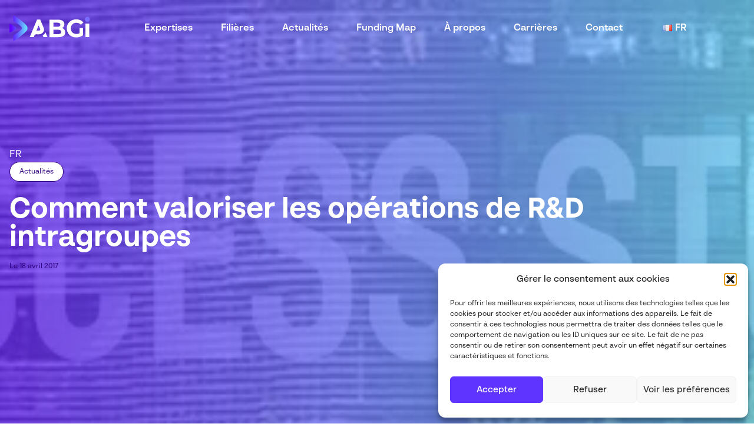

--- FILE ---
content_type: text/html; charset=UTF-8
request_url: https://abgi-france.com/revue-operations-de-rd-intragroupes/
body_size: 25759
content:
<!DOCTYPE html>
<html dir="ltr" lang="fr-FR" prefix="og: https://ogp.me/ns#">
<head>
    <meta charset="UTF-8">
<script type="text/javascript">
/* <![CDATA[ */
var gform;gform||(document.addEventListener("gform_main_scripts_loaded",function(){gform.scriptsLoaded=!0}),document.addEventListener("gform/theme/scripts_loaded",function(){gform.themeScriptsLoaded=!0}),window.addEventListener("DOMContentLoaded",function(){gform.domLoaded=!0}),gform={domLoaded:!1,scriptsLoaded:!1,themeScriptsLoaded:!1,isFormEditor:()=>"function"==typeof InitializeEditor,callIfLoaded:function(o){return!(!gform.domLoaded||!gform.scriptsLoaded||!gform.themeScriptsLoaded&&!gform.isFormEditor()||(gform.isFormEditor()&&console.warn("The use of gform.initializeOnLoaded() is deprecated in the form editor context and will be removed in Gravity Forms 3.1."),o(),0))},initializeOnLoaded:function(o){gform.callIfLoaded(o)||(document.addEventListener("gform_main_scripts_loaded",()=>{gform.scriptsLoaded=!0,gform.callIfLoaded(o)}),document.addEventListener("gform/theme/scripts_loaded",()=>{gform.themeScriptsLoaded=!0,gform.callIfLoaded(o)}),window.addEventListener("DOMContentLoaded",()=>{gform.domLoaded=!0,gform.callIfLoaded(o)}))},hooks:{action:{},filter:{}},addAction:function(o,r,e,t){gform.addHook("action",o,r,e,t)},addFilter:function(o,r,e,t){gform.addHook("filter",o,r,e,t)},doAction:function(o){gform.doHook("action",o,arguments)},applyFilters:function(o){return gform.doHook("filter",o,arguments)},removeAction:function(o,r){gform.removeHook("action",o,r)},removeFilter:function(o,r,e){gform.removeHook("filter",o,r,e)},addHook:function(o,r,e,t,n){null==gform.hooks[o][r]&&(gform.hooks[o][r]=[]);var d=gform.hooks[o][r];null==n&&(n=r+"_"+d.length),gform.hooks[o][r].push({tag:n,callable:e,priority:t=null==t?10:t})},doHook:function(r,o,e){var t;if(e=Array.prototype.slice.call(e,1),null!=gform.hooks[r][o]&&((o=gform.hooks[r][o]).sort(function(o,r){return o.priority-r.priority}),o.forEach(function(o){"function"!=typeof(t=o.callable)&&(t=window[t]),"action"==r?t.apply(null,e):e[0]=t.apply(null,e)})),"filter"==r)return e[0]},removeHook:function(o,r,t,n){var e;null!=gform.hooks[o][r]&&(e=(e=gform.hooks[o][r]).filter(function(o,r,e){return!!(null!=n&&n!=o.tag||null!=t&&t!=o.priority)}),gform.hooks[o][r]=e)}});
/* ]]> */
</script>

    <meta http-equiv="X-UA-Compatible" content="IE=edge,chrome=1">
    <meta name="viewport" content="width=device-width, initial-scale=1.0">

    
		<!-- All in One SEO 4.9.2 - aioseo.com -->
	<meta name="description" content="Une entreprise du secteur pharmaceutique dispose d’un centre de R&amp;D en France et d’un autre au Royaume-Uni. Bien que certains projets de recherche soient parfois menés en étroite collaboration, il n’existe aucun flux de refacturation entre les deux entités, ce qui ne semble pas en accord avec la politique prix de transfert déployée au sein du groupe. Par ailleurs, seule l’entité française déclare du Crédit Impôt Recherche sur ses propres projets." />
	<meta name="robots" content="max-image-preview:large" />
	<meta name="author" content="carole"/>
	<link rel="canonical" href="https://abgi-france.com/revue-operations-de-rd-intragroupes/" />
	<meta name="generator" content="All in One SEO (AIOSEO) 4.9.2" />
		<meta property="og:locale" content="fr_FR" />
		<meta property="og:site_name" content="ABGi | ABGi, sustainable transformation" />
		<meta property="og:type" content="article" />
		<meta property="og:title" content="Comment valoriser les opérations de R&amp;D intragroupes | ABGi" />
		<meta property="og:description" content="Une entreprise du secteur pharmaceutique dispose d’un centre de R&amp;D en France et d’un autre au Royaume-Uni. Bien que certains projets de recherche soient parfois menés en étroite collaboration, il n’existe aucun flux de refacturation entre les deux entités, ce qui ne semble pas en accord avec la politique prix de transfert déployée au sein du groupe. Par ailleurs, seule l’entité française déclare du Crédit Impôt Recherche sur ses propres projets." />
		<meta property="og:url" content="https://abgi-france.com/revue-operations-de-rd-intragroupes/" />
		<meta property="og:image" content="https://abgi-france.com/wp-content/uploads/abgi-white.svg" />
		<meta property="og:image:secure_url" content="https://abgi-france.com/wp-content/uploads/abgi-white.svg" />
		<meta property="og:image:width" content="1" />
		<meta property="og:image:height" content="1" />
		<meta property="article:published_time" content="2017-04-18T12:10:31+00:00" />
		<meta property="article:modified_time" content="2024-03-15T15:18:56+00:00" />
		<meta name="twitter:card" content="summary_large_image" />
		<meta name="twitter:site" content="@ABGIfrance" />
		<meta name="twitter:title" content="Comment valoriser les opérations de R&amp;D intragroupes | ABGi" />
		<meta name="twitter:description" content="Une entreprise du secteur pharmaceutique dispose d’un centre de R&amp;D en France et d’un autre au Royaume-Uni. Bien que certains projets de recherche soient parfois menés en étroite collaboration, il n’existe aucun flux de refacturation entre les deux entités, ce qui ne semble pas en accord avec la politique prix de transfert déployée au sein du groupe. Par ailleurs, seule l’entité française déclare du Crédit Impôt Recherche sur ses propres projets." />
		<meta name="twitter:creator" content="@ABGIfrance" />
		<meta name="twitter:image" content="https://abgi-france.com/wp-content/uploads/abgi-white.svg" />
		<script type="application/ld+json" class="aioseo-schema">
			{"@context":"https:\/\/schema.org","@graph":[{"@type":"BlogPosting","@id":"https:\/\/abgi-france.com\/revue-operations-de-rd-intragroupes\/#blogposting","name":"Comment valoriser les op\u00e9rations de R&D intragroupes | ABGi","headline":"Comment valoriser les op\u00e9rations de R&amp;D intragroupes","author":{"@id":"https:\/\/abgi-france.com\/author\/carole\/#author"},"publisher":{"@id":"https:\/\/abgi-france.com\/#organization"},"image":{"@type":"ImageObject","url":"https:\/\/abgi-france.com\/wp-content\/uploads\/accompagner-une-startup-a-structurer-son-financement-2-1211.jpg","width":1044,"height":165},"datePublished":"2017-04-18T14:10:31+02:00","dateModified":"2024-03-15T16:18:56+01:00","inLanguage":"fr-FR","mainEntityOfPage":{"@id":"https:\/\/abgi-france.com\/revue-operations-de-rd-intragroupes\/#webpage"},"isPartOf":{"@id":"https:\/\/abgi-france.com\/revue-operations-de-rd-intragroupes\/#webpage"},"articleSection":"FR, Actualit\u00e9s"},{"@type":"BreadcrumbList","@id":"https:\/\/abgi-france.com\/revue-operations-de-rd-intragroupes\/#breadcrumblist","itemListElement":[{"@type":"ListItem","@id":"https:\/\/abgi-france.com#listItem","position":1,"name":"Home","item":"https:\/\/abgi-france.com","nextItem":{"@type":"ListItem","@id":"https:\/\/abgi-france.com\/categorie-ressource\/actualites\/#listItem","name":"Actualit\u00e9s"}},{"@type":"ListItem","@id":"https:\/\/abgi-france.com\/categorie-ressource\/actualites\/#listItem","position":2,"name":"Actualit\u00e9s","item":"https:\/\/abgi-france.com\/categorie-ressource\/actualites\/","nextItem":{"@type":"ListItem","@id":"https:\/\/abgi-france.com\/revue-operations-de-rd-intragroupes\/#listItem","name":"Comment valoriser les op\u00e9rations de R&amp;D intragroupes"},"previousItem":{"@type":"ListItem","@id":"https:\/\/abgi-france.com#listItem","name":"Home"}},{"@type":"ListItem","@id":"https:\/\/abgi-france.com\/revue-operations-de-rd-intragroupes\/#listItem","position":3,"name":"Comment valoriser les op\u00e9rations de R&amp;D intragroupes","previousItem":{"@type":"ListItem","@id":"https:\/\/abgi-france.com\/categorie-ressource\/actualites\/#listItem","name":"Actualit\u00e9s"}}]},{"@type":"Organization","@id":"https:\/\/abgi-france.com\/#organization","name":"ABGi France","description":"ABGi, sustainable transformation","url":"https:\/\/abgi-france.com\/","logo":{"@type":"ImageObject","url":"https:\/\/abgi-france.com\/wp-content\/uploads\/fr-black-partial.svg","@id":"https:\/\/abgi-france.com\/revue-operations-de-rd-intragroupes\/#organizationLogo","width":377,"height":118},"image":{"@id":"https:\/\/abgi-france.com\/revue-operations-de-rd-intragroupes\/#organizationLogo"},"sameAs":["https:\/\/twitter.com\/ABGIfrance\/","https:\/\/www.linkedin.com\/company\/abgi-france\/"]},{"@type":"Person","@id":"https:\/\/abgi-france.com\/author\/carole\/#author","url":"https:\/\/abgi-france.com\/author\/carole\/","name":"carole","image":{"@type":"ImageObject","@id":"https:\/\/abgi-france.com\/revue-operations-de-rd-intragroupes\/#authorImage","url":"https:\/\/secure.gravatar.com\/avatar\/ab40bd18783d911ff6df1544985c8bd7b4a0b16cae44b664b9a6e903582e562e?s=96&d=mm&r=g","width":96,"height":96,"caption":"carole"}},{"@type":"WebPage","@id":"https:\/\/abgi-france.com\/revue-operations-de-rd-intragroupes\/#webpage","url":"https:\/\/abgi-france.com\/revue-operations-de-rd-intragroupes\/","name":"Comment valoriser les op\u00e9rations de R&D intragroupes | ABGi","description":"Une entreprise du secteur pharmaceutique dispose d\u2019un centre de R&D en France et d\u2019un autre au Royaume-Uni. Bien que certains projets de recherche soient parfois men\u00e9s en \u00e9troite collaboration, il n\u2019existe aucun flux de refacturation entre les deux entit\u00e9s, ce qui ne semble pas en accord avec la politique prix de transfert d\u00e9ploy\u00e9e au sein du groupe. Par ailleurs, seule l\u2019entit\u00e9 fran\u00e7aise d\u00e9clare du Cr\u00e9dit Imp\u00f4t Recherche sur ses propres projets.","inLanguage":"fr-FR","isPartOf":{"@id":"https:\/\/abgi-france.com\/#website"},"breadcrumb":{"@id":"https:\/\/abgi-france.com\/revue-operations-de-rd-intragroupes\/#breadcrumblist"},"author":{"@id":"https:\/\/abgi-france.com\/author\/carole\/#author"},"creator":{"@id":"https:\/\/abgi-france.com\/author\/carole\/#author"},"image":{"@type":"ImageObject","url":"https:\/\/abgi-france.com\/wp-content\/uploads\/accompagner-une-startup-a-structurer-son-financement-2-1211.jpg","@id":"https:\/\/abgi-france.com\/revue-operations-de-rd-intragroupes\/#mainImage","width":1044,"height":165},"primaryImageOfPage":{"@id":"https:\/\/abgi-france.com\/revue-operations-de-rd-intragroupes\/#mainImage"},"datePublished":"2017-04-18T14:10:31+02:00","dateModified":"2024-03-15T16:18:56+01:00"},{"@type":"WebSite","@id":"https:\/\/abgi-france.com\/#website","url":"https:\/\/abgi-france.com\/","name":"ABGi France","alternateName":"ABGi","description":"ABGi, sustainable transformation","inLanguage":"fr-FR","publisher":{"@id":"https:\/\/abgi-france.com\/#organization"}}]}
		</script>
		<!-- All in One SEO -->


	<!-- This site is optimized with the Yoast SEO plugin v26.6 - https://yoast.com/wordpress/plugins/seo/ -->
	<title>Comment valoriser les opérations de R&amp;D intragroupes | ABGi</title>
	<meta name="description" content="Comment valoriser les opérations de R&amp;D intragroupes - ABGi : ABGi, sustainable transformation" />
	<link rel="canonical" href="https://abgi-france.com/revue-operations-de-rd-intragroupes/" />
	<meta property="og:locale" content="fr_FR" />
	<meta property="og:type" content="article" />
	<meta property="og:title" content="Opérations de R&amp;D intragroupes : comment les valoriser ?" />
	<meta property="og:description" content="Comment valoriser les opérations de R&amp;D intragroupes - ABGi : ABGi, sustainable transformation" />
	<meta property="og:url" content="https://abgi-france.com/revue-operations-de-rd-intragroupes/" />
	<meta property="og:site_name" content="ABGi" />
	<meta property="article:published_time" content="2017-04-18T12:10:31+00:00" />
	<meta property="article:modified_time" content="2024-03-15T15:18:56+00:00" />
	<meta property="og:image" content="https://abgi-france.com/wp-content/uploads/accompagner-une-startup-a-structurer-son-financement-2-1211.jpg" />
	<meta property="og:image:width" content="1044" />
	<meta property="og:image:height" content="165" />
	<meta property="og:image:type" content="image/jpeg" />
	<meta name="author" content="carole" />
	<meta name="twitter:card" content="summary_large_image" />
	<meta name="twitter:creator" content="@ACIES_ABGIgroup" />
	<meta name="twitter:site" content="@ACIES_ABGIgroup" />
	<meta name="twitter:label1" content="Écrit par" />
	<meta name="twitter:data1" content="carole" />
	<script type="application/ld+json" class="yoast-schema-graph">{"@context":"https://schema.org","@graph":[{"@type":"Article","@id":"https://abgi-france.com/revue-operations-de-rd-intragroupes/#article","isPartOf":{"@id":"https://abgi-france.com/revue-operations-de-rd-intragroupes/"},"author":{"name":"carole","@id":"https://abgi-france.com/#/schema/person/332996fb2f75d13e8f6e6d3c0e594326"},"headline":"Comment valoriser les opérations de R&amp;D intragroupes","datePublished":"2017-04-18T12:10:31+00:00","dateModified":"2024-03-15T15:18:56+00:00","mainEntityOfPage":{"@id":"https://abgi-france.com/revue-operations-de-rd-intragroupes/"},"wordCount":10,"publisher":{"@id":"https://abgi-france.com/#organization"},"image":{"@id":"https://abgi-france.com/revue-operations-de-rd-intragroupes/#primaryimage"},"thumbnailUrl":"https://abgi-france.com/wp-content/uploads/accompagner-une-startup-a-structurer-son-financement-2-1211.jpg","inLanguage":"fr-FR"},{"@type":"WebPage","@id":"https://abgi-france.com/revue-operations-de-rd-intragroupes/","url":"https://abgi-france.com/revue-operations-de-rd-intragroupes/","name":"Opérations de R&D intragroupes : comment les valoriser ?","isPartOf":{"@id":"https://abgi-france.com/#website"},"primaryImageOfPage":{"@id":"https://abgi-france.com/revue-operations-de-rd-intragroupes/#primaryimage"},"image":{"@id":"https://abgi-france.com/revue-operations-de-rd-intragroupes/#primaryimage"},"thumbnailUrl":"https://abgi-france.com/wp-content/uploads/accompagner-une-startup-a-structurer-son-financement-2-1211.jpg","datePublished":"2017-04-18T12:10:31+00:00","dateModified":"2024-03-15T15:18:56+00:00","description":"Comment valoriser les opérations de R&amp;D intragroupes - ABGi : ABGi, sustainable transformation","inLanguage":"fr-FR","potentialAction":[{"@type":"ReadAction","target":["https://abgi-france.com/revue-operations-de-rd-intragroupes/"]}]},{"@type":"ImageObject","inLanguage":"fr-FR","@id":"https://abgi-france.com/revue-operations-de-rd-intragroupes/#primaryimage","url":"https://abgi-france.com/wp-content/uploads/accompagner-une-startup-a-structurer-son-financement-2-1211.jpg","contentUrl":"https://abgi-france.com/wp-content/uploads/accompagner-une-startup-a-structurer-son-financement-2-1211.jpg","width":1044,"height":165},{"@type":"WebSite","@id":"https://abgi-france.com/#website","url":"https://abgi-france.com/","name":"ABGi","description":"ABGi, sustainable transformation","publisher":{"@id":"https://abgi-france.com/#organization"},"potentialAction":[{"@type":"SearchAction","target":{"@type":"EntryPoint","urlTemplate":"https://abgi-france.com/?s={search_term_string}"},"query-input":{"@type":"PropertyValueSpecification","valueRequired":true,"valueName":"search_term_string"}}],"inLanguage":"fr-FR"},{"@type":"Organization","@id":"https://abgi-france.com/#organization","name":"ABGi","url":"https://abgi-france.com/","logo":{"@type":"ImageObject","inLanguage":"fr-FR","@id":"https://abgi-france.com/#/schema/logo/image/","url":"https://abgi-france.com/wp-content/uploads/visiativ-bloc-marque-abgi-noir-couleur-rvb-1.svg","contentUrl":"https://abgi-france.com/wp-content/uploads/visiativ-bloc-marque-abgi-noir-couleur-rvb-1.svg","width":"1024","height":"1024","caption":"ABGi"},"image":{"@id":"https://abgi-france.com/#/schema/logo/image/"},"sameAs":["https://x.com/ACIES_ABGIgroup","https://fr.linkedin.com/company/acies-consulting-group","https://www.youtube.com/channel/UCPCZdR_svnjemKPouEGP8cA"]},{"@type":"Person","@id":"https://abgi-france.com/#/schema/person/332996fb2f75d13e8f6e6d3c0e594326","name":"carole","image":{"@type":"ImageObject","inLanguage":"fr-FR","@id":"https://abgi-france.com/#/schema/person/image/","url":"https://secure.gravatar.com/avatar/ab40bd18783d911ff6df1544985c8bd7b4a0b16cae44b664b9a6e903582e562e?s=96&d=mm&r=g","contentUrl":"https://secure.gravatar.com/avatar/ab40bd18783d911ff6df1544985c8bd7b4a0b16cae44b664b9a6e903582e562e?s=96&d=mm&r=g","caption":"carole"},"url":"https://abgi-france.com/author/carole/"}]}</script>
	<!-- / Yoast SEO plugin. -->


<link rel='dns-prefetch' href='//cdn.jsdelivr.net' />
<link rel='dns-prefetch' href='//unpkg.com' />
<link rel='dns-prefetch' href='//kit.fontawesome.com' />
<link rel='dns-prefetch' href='//cdnjs.cloudflare.com' />
<link rel='dns-prefetch' href='//maps.googleapis.com' />
<link rel='dns-prefetch' href='//pro.fontawesome.com' />

<style id='wp-img-auto-sizes-contain-inline-css' type='text/css'>
img:is([sizes=auto i],[sizes^="auto," i]){contain-intrinsic-size:3000px 1500px}
/*# sourceURL=wp-img-auto-sizes-contain-inline-css */
</style>
<style id='classic-theme-styles-inline-css' type='text/css'>
/*! This file is auto-generated */
.wp-block-button__link{color:#fff;background-color:#32373c;border-radius:9999px;box-shadow:none;text-decoration:none;padding:calc(.667em + 2px) calc(1.333em + 2px);font-size:1.125em}.wp-block-file__button{background:#32373c;color:#fff;text-decoration:none}
/*# sourceURL=/wp-includes/css/classic-themes.min.css */
</style>
<link rel='stylesheet' id='wp-job-manager-job-listings-css' href='https://abgi-france.com/wp-content/plugins/wp-job-manager/assets/dist/css/job-listings.css?ver=598383a28ac5f9f156e4' type='text/css' media='all' />
<style id='wpgb-head-inline-css' type='text/css'>
.wp-grid-builder:not(.wpgb-template),.wpgb-facet{opacity:0.01}.wpgb-facet fieldset{margin:0;padding:0;border:none;outline:none;box-shadow:none}.wpgb-facet fieldset:last-child{margin-bottom:40px;}.wpgb-facet fieldset legend.wpgb-sr-only{height:1px;width:1px}
/*# sourceURL=wpgb-head-inline-css */
</style>
<link rel='stylesheet' id='cmplz-general-css' href='https://abgi-france.com/wp-content/plugins/complianz-gdpr/assets/css/cookieblocker.min.css?ver=1767604838' type='text/css' media='all' />
<link rel='stylesheet' id='sal-css-css' href='https://cdn.jsdelivr.net/npm/sal.js@0.8.5/dist/sal.css?ver=6.9' type='text/css' media='all' />
<link rel='stylesheet' id='style-pilopress-css' href='https://abgi-france.com/wp-content/themes/abgi/pilopress/assets/styles.min.css?ver=1745829643' type='text/css' media='all' />
<link rel='stylesheet' id='plyr-css' href='https://cdnjs.cloudflare.com/ajax/libs/plyr/3.6.3/plyr.min.css?ver=3.6.3' type='text/css' media='all' />
<link rel='stylesheet' id='splide-css' href='https://cdn.jsdelivr.net/npm/@splidejs/splide@latest/dist/css/splide-core.min.css?ver=2.4.21' type='text/css' media='all' />
<link rel='stylesheet' id='splide-css-css' href='//cdn.jsdelivr.net/npm/@splidejs/splide@latest/dist/css/splide.min.css?ver=1.8.1' type='text/css' media='' />
<link rel='stylesheet' id='fa-pro-css' href='https://pro.fontawesome.com/releases/v5.15.4/css/all.css?ver=5.15.4' type='text/css' media='all' />
<script type="text/javascript" src="https://cdn.jsdelivr.net/npm/sal.js@0.8.5/dist/sal.min.js?ver=6.9" id="sal-js-js"></script>
<script type="text/javascript" src="https://unpkg.com/counterup2@2.0.2/dist/index.js?ver=6.9" id="counter-up-js-js"></script>
<script type="text/javascript" id="jquery-core-js-extra">
/* <![CDATA[ */
var pipAddon = {"ajax":"https://abgi-france.com/wp-admin/admin-ajax.php","theme":"https://abgi-france.com/wp-content/themes/abgi","layouts":"https://abgi-france.com/wp-content/themes/abgi/pilopress/layouts"};
//# sourceURL=jquery-core-js-extra
/* ]]> */
</script>
<script type="text/javascript" src="https://abgi-france.com/wp-includes/js/jquery/jquery.min.js?ver=3.7.1" id="jquery-core-js"></script>
<script type="text/javascript" src="https://abgi-france.com/wp-includes/js/jquery/jquery-migrate.min.js?ver=3.4.1" id="jquery-migrate-js"></script>
<script type="text/javascript" src="https://abgi-france.com/wp-content/themes/abgi/assets/js/animations.js?ver=1.12" id="animations-js"></script>
<script type="text/javascript" src="https://abgi-france.com/wp-content/themes/abgi/assets/js/spread.js?ver=6.9" id="spread-js"></script>
<script type="text/javascript" src="https://maps.googleapis.com/maps/api/js?key=AIzaSyBoOIyWe709Zidwmb7O_gs3WemX3Om98rs&amp;ver=1.0" id="gmap-js"></script>
<script type="text/javascript" src="//cdn.jsdelivr.net/npm/@splidejs/splide@latest/dist/js/splide.min.js?ver=1.8.1" id="splide-js-js"></script>
<noscript><style>.wp-grid-builder .wpgb-card.wpgb-card-hidden .wpgb-card-wrapper{opacity:1!important;visibility:visible!important;transform:none!important}.wpgb-facet {opacity:1!important;pointer-events:auto!important}.wpgb-facet *:not(.wpgb-pagination-facet){display:none}</style></noscript>			<style>.cmplz-hidden {
					display: none !important;
				}</style>                <script type="text/plain" data-service="google-analytics" data-category="statistics">(
                        function ( w, d, s, l, i ) {
                            w[l] = w[l] || [];
                            w[l].push( { 'gtm.start': new Date().getTime(), event: 'gtm.js' } );
                            var f                            = d.getElementsByTagName( s )[0],
                                j = d.createElement( s ), dl = l != 'dataLayer' ? '&l=' + l : '';
                            j.async                          = true;
                            j.src                            =
                                'https://www.googletagmanager.com/gtm.js?id=' + i + dl;
                            f.parentNode.insertBefore( j, f );
                        }
                    )( window, document, 'script', 'dataLayer', 'GTM-MJHGVH8' );
                </script>
            <link rel="icon" href="https://abgi-france.com/wp-content/uploads/cropped-favicon-1-150x150.png" sizes="32x32" />
<link rel="icon" href="https://abgi-france.com/wp-content/uploads/cropped-favicon-1-300x300.png" sizes="192x192" />
<link rel="apple-touch-icon" href="https://abgi-france.com/wp-content/uploads/cropped-favicon-1-300x300.png" />
<meta name="msapplication-TileImage" content="https://abgi-france.com/wp-content/uploads/cropped-favicon-1-300x300.png" />
		<style type="text/css" id="wp-custom-css">
			.single-post h5{
	color: #3A0099;
	font-size: 20px;
}
.single-post h4{
	color: #3A0099;
	font-size: 24px;
}
.single-post h2{
	color: #3A0099 !important;
}
.gform_button {
	display: flex !important;
	align-items: center !important;
	justify-content: center !important;
	width: 190px !important;
	margin-right:auto !important;
	margin-left:auto !important;
	padding-top: 15px !important;
	padding-bottom: 15px !important;
	font-size: 20px !important;
	margin-bottom: 20px !important;
}
.gsection_title {
	color: #fff;
	text-align: center;
}
.contact-form-title {
	background-color: #6000FF !important;
	padding: 10px !important;
	margin-bottom: 10px !important;
	border-top-left-radius: 30px 30px !important;
	border-top-right-radius: 30px 30px !important;
	margin-left: 0rem !important;
	margin-right: 0rem !important;
}
.gform-theme--foundation .gform_fields {
	grid-row-gap: 25px !important;
}

@media (max-width: 768px) {
  .h5, .h6, .text-primary-900 {
    font-size: 1rem !important;
    line-height: 1.4 !important;
    word-wrap: break-word;
    white-space: normal;
  }
  p, strong, span {
    white-space: normal !important;
  }
}

/* --- Correction overflow bloc CIR --- */
@media (max-width: 768px) {
  .wp-block, .acf-block, .section, .container, .bloc-cir, .pilo-section {
    overflow: visible !important;
    height: auto !important;
    min-height: unset !important;
  }
}
/* --- Correction affichage mobile pour CTA simple (PiloPress) --- */
@media (max-width: 768px) {
  .pilo-cta, 
  .cta-simple, 
  .pilo-cta-simple {
    height: auto !important;
    min-height: auto !important;
    overflow: visible !important;
    background-size: cover !important;
    padding-bottom: 2rem !important; /* espace bas pour respirer */
  }

  .pilo-cta p, 
  .pilo-cta strong, 
  .pilo-cta span {
    white-space: normal !important;
    word-wrap: break-word;
  }
}

/* --- Correction finale affichage mobile CTA simple (PiloPress) --- */
@media (max-width: 768px) {
  .pilo-cta-simple,
  .pilo-cta-simple .pilo-section,
  .pilo-cta-simple .pilo-background,
  .pilo-cta-simple .pilo-inner,
  .pilo-cta-simple .acf-block,
  .pilo-cta-simple .pilo-container {
    height: auto !important;
    min-height: auto !important;
    overflow: visible !important;
  }

  .pilo-cta-simple::before,
  .pilo-cta-simple::after {
    height: auto !important;
    min-height: auto !important;
  }

  .pilo-cta-simple p,
  .pilo-cta-simple strong,
  .pilo-cta-simple span {
    white-space: normal !important;
    word-wrap: break-word;
  }

  /* On force le fond à s’étirer correctement */
  .pilo-cta-simple {
    background-size: cover !important;
    background-position: center !important;
    padding-bottom: 3rem !important;
  }
}

@media (max-width: 768px) {
  /* Cibler le bloc spécifique contenant le texte */
  .elementor-section.elementor-section-height-default.elementor-section-boxed.elementor-section-height-default > .elementor-container {
    height: auto !important;
    min-height: auto !important;
    overflow: visible !important;
    padding-bottom: 3rem !important;
  }

  .elementor-section.elementor-section-height-default.elementor-section-boxed.elementor-section-height-default .elementor-column-wrap {
    height: auto !important;
    overflow: visible !important;
  }

  /* Reforcer les retours à la ligne sur le texte à l’intérieur */
  .elementor-section.elementor-section-height-default.elementor-section-boxed.elementor-section-height-default .elementor-widget-container p,
  .elementor-section.elementor-section-height-default.elementor-section-boxed.elementor-section-height-default .elementor-widget-container strong,
  .elementor-section.elementor-section-height-default.elementor-section-boxed.elementor-section-height-default .elementor-widget-container span {
    white-space: normal !important;
    word-wrap: break-word !important;
  }
}

/* --- Correction taille vidéo CTA sur mobile --- */
@media (max-width: 768px) {
  .pilo-cta-simple video,
  .pilo-cta video,
  .pilo-background video,
  .elementor-background-video-container video,
  .elementor-background-video-embed {
    width: 100% !important;
    height: auto !important;
    max-height: 300px !important; /* ajuste si tu veux un peu plus ou moins */
    object-fit: cover !important;
  }

  .elementor-background-video-container {
    overflow: hidden !important;
  }
}
		</style>
		<style id='global-styles-inline-css' type='text/css'>
:root{--wp--preset--aspect-ratio--square: 1;--wp--preset--aspect-ratio--4-3: 4/3;--wp--preset--aspect-ratio--3-4: 3/4;--wp--preset--aspect-ratio--3-2: 3/2;--wp--preset--aspect-ratio--2-3: 2/3;--wp--preset--aspect-ratio--16-9: 16/9;--wp--preset--aspect-ratio--9-16: 9/16;--wp--preset--color--black: #000000;--wp--preset--color--cyan-bluish-gray: #abb8c3;--wp--preset--color--white: #ffffff;--wp--preset--color--pale-pink: #f78da7;--wp--preset--color--vivid-red: #cf2e2e;--wp--preset--color--luminous-vivid-orange: #ff6900;--wp--preset--color--luminous-vivid-amber: #fcb900;--wp--preset--color--light-green-cyan: #7bdcb5;--wp--preset--color--vivid-green-cyan: #00d084;--wp--preset--color--pale-cyan-blue: #8ed1fc;--wp--preset--color--vivid-cyan-blue: #0693e3;--wp--preset--color--vivid-purple: #9b51e0;--wp--preset--gradient--vivid-cyan-blue-to-vivid-purple: linear-gradient(135deg,rgb(6,147,227) 0%,rgb(155,81,224) 100%);--wp--preset--gradient--light-green-cyan-to-vivid-green-cyan: linear-gradient(135deg,rgb(122,220,180) 0%,rgb(0,208,130) 100%);--wp--preset--gradient--luminous-vivid-amber-to-luminous-vivid-orange: linear-gradient(135deg,rgb(252,185,0) 0%,rgb(255,105,0) 100%);--wp--preset--gradient--luminous-vivid-orange-to-vivid-red: linear-gradient(135deg,rgb(255,105,0) 0%,rgb(207,46,46) 100%);--wp--preset--gradient--very-light-gray-to-cyan-bluish-gray: linear-gradient(135deg,rgb(238,238,238) 0%,rgb(169,184,195) 100%);--wp--preset--gradient--cool-to-warm-spectrum: linear-gradient(135deg,rgb(74,234,220) 0%,rgb(151,120,209) 20%,rgb(207,42,186) 40%,rgb(238,44,130) 60%,rgb(251,105,98) 80%,rgb(254,248,76) 100%);--wp--preset--gradient--blush-light-purple: linear-gradient(135deg,rgb(255,206,236) 0%,rgb(152,150,240) 100%);--wp--preset--gradient--blush-bordeaux: linear-gradient(135deg,rgb(254,205,165) 0%,rgb(254,45,45) 50%,rgb(107,0,62) 100%);--wp--preset--gradient--luminous-dusk: linear-gradient(135deg,rgb(255,203,112) 0%,rgb(199,81,192) 50%,rgb(65,88,208) 100%);--wp--preset--gradient--pale-ocean: linear-gradient(135deg,rgb(255,245,203) 0%,rgb(182,227,212) 50%,rgb(51,167,181) 100%);--wp--preset--gradient--electric-grass: linear-gradient(135deg,rgb(202,248,128) 0%,rgb(113,206,126) 100%);--wp--preset--gradient--midnight: linear-gradient(135deg,rgb(2,3,129) 0%,rgb(40,116,252) 100%);--wp--preset--font-size--small: 13px;--wp--preset--font-size--medium: 20px;--wp--preset--font-size--large: 36px;--wp--preset--font-size--x-large: 42px;--wp--preset--spacing--20: 0.44rem;--wp--preset--spacing--30: 0.67rem;--wp--preset--spacing--40: 1rem;--wp--preset--spacing--50: 1.5rem;--wp--preset--spacing--60: 2.25rem;--wp--preset--spacing--70: 3.38rem;--wp--preset--spacing--80: 5.06rem;--wp--preset--shadow--natural: 6px 6px 9px rgba(0, 0, 0, 0.2);--wp--preset--shadow--deep: 12px 12px 50px rgba(0, 0, 0, 0.4);--wp--preset--shadow--sharp: 6px 6px 0px rgba(0, 0, 0, 0.2);--wp--preset--shadow--outlined: 6px 6px 0px -3px rgb(255, 255, 255), 6px 6px rgb(0, 0, 0);--wp--preset--shadow--crisp: 6px 6px 0px rgb(0, 0, 0);}:where(.is-layout-flex){gap: 0.5em;}:where(.is-layout-grid){gap: 0.5em;}body .is-layout-flex{display: flex;}.is-layout-flex{flex-wrap: wrap;align-items: center;}.is-layout-flex > :is(*, div){margin: 0;}body .is-layout-grid{display: grid;}.is-layout-grid > :is(*, div){margin: 0;}:where(.wp-block-columns.is-layout-flex){gap: 2em;}:where(.wp-block-columns.is-layout-grid){gap: 2em;}:where(.wp-block-post-template.is-layout-flex){gap: 1.25em;}:where(.wp-block-post-template.is-layout-grid){gap: 1.25em;}.has-black-color{color: var(--wp--preset--color--black) !important;}.has-cyan-bluish-gray-color{color: var(--wp--preset--color--cyan-bluish-gray) !important;}.has-white-color{color: var(--wp--preset--color--white) !important;}.has-pale-pink-color{color: var(--wp--preset--color--pale-pink) !important;}.has-vivid-red-color{color: var(--wp--preset--color--vivid-red) !important;}.has-luminous-vivid-orange-color{color: var(--wp--preset--color--luminous-vivid-orange) !important;}.has-luminous-vivid-amber-color{color: var(--wp--preset--color--luminous-vivid-amber) !important;}.has-light-green-cyan-color{color: var(--wp--preset--color--light-green-cyan) !important;}.has-vivid-green-cyan-color{color: var(--wp--preset--color--vivid-green-cyan) !important;}.has-pale-cyan-blue-color{color: var(--wp--preset--color--pale-cyan-blue) !important;}.has-vivid-cyan-blue-color{color: var(--wp--preset--color--vivid-cyan-blue) !important;}.has-vivid-purple-color{color: var(--wp--preset--color--vivid-purple) !important;}.has-black-background-color{background-color: var(--wp--preset--color--black) !important;}.has-cyan-bluish-gray-background-color{background-color: var(--wp--preset--color--cyan-bluish-gray) !important;}.has-white-background-color{background-color: var(--wp--preset--color--white) !important;}.has-pale-pink-background-color{background-color: var(--wp--preset--color--pale-pink) !important;}.has-vivid-red-background-color{background-color: var(--wp--preset--color--vivid-red) !important;}.has-luminous-vivid-orange-background-color{background-color: var(--wp--preset--color--luminous-vivid-orange) !important;}.has-luminous-vivid-amber-background-color{background-color: var(--wp--preset--color--luminous-vivid-amber) !important;}.has-light-green-cyan-background-color{background-color: var(--wp--preset--color--light-green-cyan) !important;}.has-vivid-green-cyan-background-color{background-color: var(--wp--preset--color--vivid-green-cyan) !important;}.has-pale-cyan-blue-background-color{background-color: var(--wp--preset--color--pale-cyan-blue) !important;}.has-vivid-cyan-blue-background-color{background-color: var(--wp--preset--color--vivid-cyan-blue) !important;}.has-vivid-purple-background-color{background-color: var(--wp--preset--color--vivid-purple) !important;}.has-black-border-color{border-color: var(--wp--preset--color--black) !important;}.has-cyan-bluish-gray-border-color{border-color: var(--wp--preset--color--cyan-bluish-gray) !important;}.has-white-border-color{border-color: var(--wp--preset--color--white) !important;}.has-pale-pink-border-color{border-color: var(--wp--preset--color--pale-pink) !important;}.has-vivid-red-border-color{border-color: var(--wp--preset--color--vivid-red) !important;}.has-luminous-vivid-orange-border-color{border-color: var(--wp--preset--color--luminous-vivid-orange) !important;}.has-luminous-vivid-amber-border-color{border-color: var(--wp--preset--color--luminous-vivid-amber) !important;}.has-light-green-cyan-border-color{border-color: var(--wp--preset--color--light-green-cyan) !important;}.has-vivid-green-cyan-border-color{border-color: var(--wp--preset--color--vivid-green-cyan) !important;}.has-pale-cyan-blue-border-color{border-color: var(--wp--preset--color--pale-cyan-blue) !important;}.has-vivid-cyan-blue-border-color{border-color: var(--wp--preset--color--vivid-cyan-blue) !important;}.has-vivid-purple-border-color{border-color: var(--wp--preset--color--vivid-purple) !important;}.has-vivid-cyan-blue-to-vivid-purple-gradient-background{background: var(--wp--preset--gradient--vivid-cyan-blue-to-vivid-purple) !important;}.has-light-green-cyan-to-vivid-green-cyan-gradient-background{background: var(--wp--preset--gradient--light-green-cyan-to-vivid-green-cyan) !important;}.has-luminous-vivid-amber-to-luminous-vivid-orange-gradient-background{background: var(--wp--preset--gradient--luminous-vivid-amber-to-luminous-vivid-orange) !important;}.has-luminous-vivid-orange-to-vivid-red-gradient-background{background: var(--wp--preset--gradient--luminous-vivid-orange-to-vivid-red) !important;}.has-very-light-gray-to-cyan-bluish-gray-gradient-background{background: var(--wp--preset--gradient--very-light-gray-to-cyan-bluish-gray) !important;}.has-cool-to-warm-spectrum-gradient-background{background: var(--wp--preset--gradient--cool-to-warm-spectrum) !important;}.has-blush-light-purple-gradient-background{background: var(--wp--preset--gradient--blush-light-purple) !important;}.has-blush-bordeaux-gradient-background{background: var(--wp--preset--gradient--blush-bordeaux) !important;}.has-luminous-dusk-gradient-background{background: var(--wp--preset--gradient--luminous-dusk) !important;}.has-pale-ocean-gradient-background{background: var(--wp--preset--gradient--pale-ocean) !important;}.has-electric-grass-gradient-background{background: var(--wp--preset--gradient--electric-grass) !important;}.has-midnight-gradient-background{background: var(--wp--preset--gradient--midnight) !important;}.has-small-font-size{font-size: var(--wp--preset--font-size--small) !important;}.has-medium-font-size{font-size: var(--wp--preset--font-size--medium) !important;}.has-large-font-size{font-size: var(--wp--preset--font-size--large) !important;}.has-x-large-font-size{font-size: var(--wp--preset--font-size--x-large) !important;}
/*# sourceURL=global-styles-inline-css */
</style>
<link rel='stylesheet' id='gravity_forms_theme_reset-css' href='https://abgi-france.com/wp-content/plugins/gravityforms/assets/css/dist/gravity-forms-theme-reset.min.css?ver=2.9.26' type='text/css' media='all' />
<link rel='stylesheet' id='gravity_forms_theme_foundation-css' href='https://abgi-france.com/wp-content/plugins/gravityforms/assets/css/dist/gravity-forms-theme-foundation.min.css?ver=2.9.26' type='text/css' media='all' />
<link rel='stylesheet' id='gravity_forms_theme_framework-css' href='https://abgi-france.com/wp-content/plugins/gravityforms/assets/css/dist/gravity-forms-theme-framework.min.css?ver=2.9.26' type='text/css' media='all' />
<link rel='stylesheet' id='gravity_forms_orbital_theme-css' href='https://abgi-france.com/wp-content/plugins/gravityforms/assets/css/dist/gravity-forms-orbital-theme.min.css?ver=2.9.26' type='text/css' media='all' />
</head>
<body data-rsssl=1 data-cmplz=1 class="wp-singular post-template-default single single-post postid-54928 single-format-standard wp-custom-logo wp-theme-abgi starter-theme">
                <noscript>
                    <div class="cmplz-placeholder-parent"><iframe data-placeholder-image="https://abgi-france.com/wp-content/plugins/complianz-gdpr/assets/images/placeholders/default-minimal.jpg" data-category="statistics" data-service="google-analytics" class="cmplz-placeholder-element cmplz-iframe cmplz-iframe-styles cmplz-no-video " data-cmplz-target="src" data-src-cmplz="https://www.googletagmanager.com/ns.html?id=GTM-MJHGVH8"  src="about:blank" 
                            height="0" width="0" style="display:none;visibility:hidden"></iframe></div>
                </noscript>
            
    <nav id="menu-contained-marlin-51"    class="menu-contained-marlin relative w-full   py-6 md:py-8 lg:py-6 z-40">
    <div class="container menu-container">
        <div class="mx-auto relative ">
            <div class="flex flex-wrap lg:flex-nowrap">
                

                    
    <a
            class="pip-logo-link"
            href="https://abgi-france.com/"
            rel="home"
            itemprop="url">
        <img    class="object-contain md:mr-16"
                src="https://abgi-france.com/wp-content/uploads/fr-white-partial.svg"
                alt="ABGi"/>
    </a>

                        
    <a
            class="pip-logo-link logo-white"
            href="https://abgi-france.com/"
            rel="home"
            itemprop="url">
        <img    class="object-contain md:mr-16"
                src="https://abgi-france.com/wp-content/uploads/fr-black-partial.svg"
                alt="ABGi"/>
    </a>

    
                
                <button class="burger flex items-center padding-0 outline-none bg-transparent border-none cursor-pointer lg:hidden ml-auto" onclick="this.classList.toggle('opened');this.setAttribute('aria-expanded', this.classList.contains('opened'))" aria-label="Main Menu">
                    <svg width="30" height="30" viewBox="0 0 100 100">
                        <path class="line top" d="M 20,29.000046 H 80.000231 C 80.000231,29.000046 94.498839,28.817352 94.532987,66.711331 94.543142,77.980673 90.966081,81.670246 85.259173,81.668997 79.552261,81.667751 75.000211,74.999942 75.000211,74.999942 L 25.000021,25.000058" />
                        <path class="line center" d="M 20,50 H 80" />
                        <path class="line bottom" d="M 20,70.999954 H 80.000231 C 80.000231,70.999954 94.498839,71.182648 94.532987,33.288669 94.543142,22.019327 90.966081,18.329754 85.259173,18.331003 79.552261,18.332249 75.000211,25.000058 75.000211,25.000058 L 25.000021,74.999942" />
                    </svg>
                </button>
                <button class="back-button lg:hidden">
                    <i class="far fa-arrow-left"></i>
                    Retour                </button>
                <div id="navigation" class="hidden w-full lg:flex lg:w-full">
                    <div id="main-menu" class="w-full flex py-8 lg:py-0"><ul id="menu-menu" class="flex flex-col lg:flex-row w-full"><li id="menu-item-62485" class="menu-item menu-item-type-custom menu-item-object-custom menu-item-62485 group item-flexible"><a href="#">Expertises</a>
<nav
    id="-52"    class="common-mega | fixed left-0 z-50 invisible w-full overflow-hidden transition-all duration-300 bg-white opacity-0 mega-menu-abgi group-hover:opacity-100 group-hover:visible"
>
    <div class="container h-full">
        <div class="grid h-full lg:grid-cols-12">
            <div class="sub-left-col | py-10 pr-12 bg-gray-100 lg:col-span-5 left-col">
                                    <div class="pb-5 border-b border-black h3">
                        Expertises                    </div>
                
                                    <div class="mt-12">
                                                    <a                                                                    href="https://abgi-france.com/expertises/innovation/"
                                    target=""
                                                                data-toggle="1"
                                class="trigger | relative flex flex-row justify-between py-4 text-current text-black hover:text-primary border-b border-gray-300 is-active"
                            >
                                <span class="text-current">Innovation</span>
                                <i class="text-current far fa-chevron-right"></i>
                                <div class="absolute top-0 block w-8 h-full -right-4 next-triggerer lg:hidden"></div>
                            </a>
                                                    <a                                                                    href="https://abgi-france.com/expertises/operations-performance/"
                                    target=""
                                                                data-toggle="2"
                                class="trigger | relative flex flex-row justify-between py-4 text-current text-black hover:text-primary border-b border-gray-300 "
                            >
                                <span class="text-current">Operations</span>
                                <i class="text-current far fa-chevron-right"></i>
                                <div class="absolute top-0 block w-8 h-full -right-4 next-triggerer lg:hidden"></div>
                            </a>
                                                    <a                                                                    href="https://abgi-france.com/expertises/abgi-technology/"
                                    target=""
                                                                data-toggle="3"
                                class="trigger | relative flex flex-row justify-between py-4 text-current text-black hover:text-primary border-b border-gray-300 "
                            >
                                <span class="text-current">Technology</span>
                                <i class="text-current far fa-chevron-right"></i>
                                <div class="absolute top-0 block w-8 h-full -right-4 next-triggerer lg:hidden"></div>
                            </a>
                                                    <a                                                                    href="https://abgi-france.com/expertises/esg/"
                                    target=""
                                                                data-toggle="4"
                                class="trigger | relative flex flex-row justify-between py-4 text-current text-black hover:text-primary border-b border-gray-300 "
                            >
                                <span class="text-current">ESG</span>
                                <i class="text-current far fa-chevron-right"></i>
                                <div class="absolute top-0 block w-8 h-full -right-4 next-triggerer lg:hidden"></div>
                            </a>
                                            </div>
                            </div>
            <div class="sub-right-col | relative lg:py-10 pr-8 lg:pr-0 pl-8 lg:col-span-7">
                <div class="close-menu | absolute hidden lg:block top-2 right-2 z-20">
                    <i class="far fa-times"></i>
                </div>
                                            <div
                                class="target | is-active"
                                data-toggle="1"
                            >
                                                                                                                    <div
                                                class="grid items-center grid-cols-1 gap-8 mb-10 lg:grid-cols-2"
                                            >
                                                    
                                                                                                        <div data-rocket-location-hash="d7e6e4a5cd6da651d79890911470ebb9">
                                                        <div class="h5" style="text-align: left;"></div>

<div class="h5" style="text-align: left;"><span class="text-black">Structurer et financer l&rsquo;innovation pour accélérer votre développement.</span></div>
                                                    </div>
                                                
                                                                                                        <div class="hidden lg:block">
                                                        <picture class="relative block object-cover w-full h-48 overflow-hidden rounded-3xl">
<source type="image/webp" srcset="https://abgi-france.com/wp-content/uploads/j-1024x683.jpg.webp"/>
<img src="https://abgi-france.com/wp-content/uploads/j-1024x683.jpg" alt="ABGi France - Conseil et Management de l&#039;innovation"/>
</picture>

                                                    </div>
                                                    
                                            </div>
                                                                                                                                    <div class="grid grid-cols-1 gap-4 lg:grid-cols-2">
                                                                                                        <a
                                                        href="https://abgi-france.com/expertises/innovation/management-innovation/"
                                                        target=""
                                                        class="px-4 py-3 bg-gray-100 rounded-xl"
                                                    >
                                                        Management de l&#039;innovation                                                    </a>
                                                                                                        <a
                                                        href="https://abgi-france.com/expertises/innovation/etude-marketing/"
                                                        target=""
                                                        class="px-4 py-3 bg-gray-100 rounded-xl"
                                                    >
                                                        Étude marketing et mise sur le marché                                                    </a>
                                                                                                        <a
                                                        href="https://abgi-france.com/expertises/innovation/strategie-financement-innovation/"
                                                        target=""
                                                        class="px-4 py-3 bg-gray-100 rounded-xl"
                                                    >
                                                        Stratégie de financement de l’innovation                                                    </a>
                                                                                                        <a
                                                        href="https://abgi-france.com/expertises/innovation/credits-impot/"
                                                        target=""
                                                        class="px-4 py-3 bg-gray-100 rounded-xl"
                                                    >
                                                        Crédits d&#039;impôt                                                    </a>
                                                                                                        <a
                                                        href="https://abgi-france.com/expertises/innovation/ip-box/"
                                                        target=""
                                                        class="px-4 py-3 bg-gray-100 rounded-xl"
                                                    >
                                                        IP Box                                                    </a>
                                                                                                        <a
                                                        href="https://abgi-france.com/expertises/innovation/aides-subventions/"
                                                        target=""
                                                        class="px-4 py-3 bg-gray-100 rounded-xl"
                                                    >
                                                        Aides &amp; Subventions                                                    </a>
                                                                                                        <a
                                                        href="https://abgi-france.com/expertises/innovation/aides-investissement/"
                                                        target=""
                                                        class="px-4 py-3 bg-gray-100 rounded-xl"
                                                    >
                                                        Aides à l&#039;investissement                                                    </a>
                                                                                                        <a
                                                        href="https://abgi-france.com/expertises/innovation/valorisation-propriete-intellectuelle/"
                                                        target=""
                                                        class="px-4 py-3 bg-gray-100 rounded-xl"
                                                    >
                                                        Valorisation des actifs et brevets                                                    </a>
                                                                                                        <a
                                                        href="https://abgi-france.com/expertises/innovation/dispositifs-internationaux/"
                                                        target=""
                                                        class="px-4 py-3 bg-gray-100 rounded-xl"
                                                    >
                                                        Dispositifs internationaux                                                    </a>
                                                                                                        <a
                                                        href="https://abgi-france.com/expertises/innovation/ressources-et-competences/"
                                                        target=""
                                                        class="px-4 py-3 bg-gray-100 rounded-xl"
                                                    >
                                                        Ressources en innovation                                                    </a>
                                                                                                        <a
                                                        href="https://abgi-france.com/expertises/innovation/nos-solutions-digitales/"
                                                        target=""
                                                        class="px-4 py-3 bg-gray-100 rounded-xl"
                                                    >
                                                        Nos solutions digitales                                                    </a>
                                                                                                        <a
                                                        href="https://abgi-france.com/expertises/innovation/cir360/"
                                                        target=""
                                                        class="px-4 py-3 bg-gray-100 rounded-xl"
                                                    >
                                                        CIR360                                                    </a>
                                                                                                </div>
                                                                                                            </div>
                                                    <div
                                class="target | "
                                data-toggle="2"
                            >
                                                                                                                    <div
                                                class="grid items-center grid-cols-1 gap-8 mb-10 lg:grid-cols-2"
                                            >
                                                    
                                                                                                        <div>
                                                        
<div class="h5"><span class="text-black">Exploiter les leviers d’optimisation de vos flux, vos coûts et sécuriser l’ensemble de votre chaine de valeur.</span></div>
                                                    </div>
                                                
                                                    
                                            </div>
                                                                                                                                    <div class="grid grid-cols-1 gap-4 lg:grid-cols-2">
                                                                                                        <a
                                                        href="https://abgi-france.com/expertises/operations-performance/politique-et-strategie-achat/"
                                                        target=""
                                                        class="px-4 py-3 bg-gray-100 rounded-xl"
                                                    >
                                                        Politique et stratégie d&#039;achat                                                    </a>
                                                                                                        <a
                                                        href="https://abgi-france.com/expertises/operations-performance/conseil-operationnel-achats/"
                                                        target=""
                                                        class="px-4 py-3 bg-gray-100 rounded-xl"
                                                    >
                                                        Conseil opérationnel achats                                                    </a>
                                                                                                        <a
                                                        href="https://abgi-france.com/expertises/operations-performance/digitalisation/"
                                                        target=""
                                                        class="px-4 py-3 bg-gray-100 rounded-xl"
                                                    >
                                                        Digitalisation des achats                                                    </a>
                                                                                                        <a
                                                        href="https://abgi-france.com/expertises/operations-performance/delegation-et-recrutement/"
                                                        target=""
                                                        class="px-4 py-3 bg-gray-100 rounded-xl"
                                                    >
                                                        Délégation et recrutement                                                    </a>
                                                                                                        <a
                                                        href="https://abgi-france.com/expertises/operations-performance/achats-reponsables/"
                                                        target=""
                                                        class="px-4 py-3 bg-gray-100 rounded-xl"
                                                    >
                                                        Achats responsables                                                    </a>
                                                                                                        <a
                                                        href="https://abgi-france.com/expertises/operations-performance/optimisation-de-votre-supply-chain/"
                                                        target=""
                                                        class="px-4 py-3 bg-gray-100 rounded-xl"
                                                    >
                                                        Supply chain                                                    </a>
                                                                                                        <a
                                                        href="https://abgi-france.com/expertises/operations-performance/excellence-operationnelle/"
                                                        target=""
                                                        class="px-4 py-3 bg-gray-100 rounded-xl"
                                                    >
                                                        Excellence opérationnelle                                                    </a>
                                                                                                        <a
                                                        href="https://abgi-france.com/expertises/operations-performance/energie/"
                                                        target=""
                                                        class="px-4 py-3 bg-gray-100 rounded-xl"
                                                    >
                                                        Énergie                                                    </a>
                                                                                                        <a
                                                        href="https://abgi-france.com/expertises/operations-performance/fiscalite-locale/"
                                                        target=""
                                                        class="px-4 py-3 bg-gray-100 rounded-xl"
                                                    >
                                                        Fiscalité locale                                                    </a>
                                                                                                </div>
                                                                                                            </div>
                                                    <div
                                class="target | "
                                data-toggle="3"
                            >
                                                                                                                    <div
                                                class="grid items-center grid-cols-1 gap-8 mb-10 lg:grid-cols-2"
                                            >
                                                    
                                                                                                        <div>
                                                        
<div class="h5" style="text-align: left;"><span class="text-black">Valoriser les nouvelles technologies pour stimuler et accélérer la transformation de votre entreprise.</span></div>
                                                    </div>
                                                
                                                                                                        <div class="hidden lg:block">
                                                        <picture class="relative block object-cover w-full h-48 overflow-hidden rounded-3xl">
<source type="image/webp" srcset="https://abgi-france.com/wp-content/uploads/dsc01794-1024x683.jpg.webp"/>
<img src="https://abgi-france.com/wp-content/uploads/dsc01794-1024x683.jpg" alt="Consultants ABGi en discussion"/>
</picture>

                                                    </div>
                                                    
                                            </div>
                                                                                                                                    <div class="grid grid-cols-1 gap-4 lg:grid-cols-2">
                                                                                                        <a
                                                        href="https://abgi-france.com/expertises/abgi-technology/performance-et-efficacite-operationnelle/"
                                                        target=""
                                                        class="px-4 py-3 bg-gray-100 rounded-xl"
                                                    >
                                                        Performance et efficacité opérationnelle                                                    </a>
                                                                                                        <a
                                                        href="https://abgi-france.com/expertises/abgi-technology/securite-et-conformite/"
                                                        target=""
                                                        class="px-4 py-3 bg-gray-100 rounded-xl"
                                                    >
                                                        Sécurité et conformité                                                    </a>
                                                                                                        <a
                                                        href="https://abgi-france.com/expertises/abgi-technology/innovation-transformation-digitale/"
                                                        target=""
                                                        class="px-4 py-3 bg-gray-100 rounded-xl"
                                                    >
                                                        Innovation et Transformation Digitale                                                    </a>
                                                                                                        <a
                                                        href="https://abgi-france.com/expertises/abgi-technology/contribution-a-la-strategie-dentreprise/"
                                                        target=""
                                                        class="px-4 py-3 bg-gray-100 rounded-xl"
                                                    >
                                                        Contribution à la Stratégie d’Entreprise                                                    </a>
                                                                                                        <a
                                                        href="https://abgi-france.com/expertises/abgi-technology/cybersecurite/"
                                                        target=""
                                                        class="px-4 py-3 bg-gray-100 rounded-xl"
                                                    >
                                                        Cybersécurité                                                    </a>
                                                                                                        <a
                                                        href="https://abgi-france.com/expertises/abgi-technology/mesure-et-communication-de-la-valeur-it/"
                                                        target=""
                                                        class="px-4 py-3 bg-gray-100 rounded-xl"
                                                    >
                                                        Mesure et Communication de la Valeur IT                                                    </a>
                                                                                                        <a
                                                        href="https://abgi-france.com/expertises/abgi-technology/ressources-specialisees-en-it/"
                                                        target=""
                                                        class="px-4 py-3 bg-gray-100 rounded-xl"
                                                    >
                                                        Ressources spécialisées en IT                                                    </a>
                                                                                                        <a
                                                        href="https://abgi-france.com/expertises/abgi-technology/choisir-son-erp/"
                                                        target=""
                                                        class="px-4 py-3 bg-gray-100 rounded-xl"
                                                    >
                                                        Choisir son ERP                                                    </a>
                                                                                                </div>
                                                                                                            </div>
                                                    <div
                                class="target | "
                                data-toggle="4"
                            >
                                                                                                                    <div
                                                class="grid items-center grid-cols-1 gap-8 mb-10 lg:grid-cols-2"
                                            >
                                                    
                                                                                                        <div>
                                                        
<div class="h5" style="text-align: left;"><span class="text-black">Développer la performance extra-financière au service de votre transformation durable.</span></div>
                                                    </div>
                                                
                                                                                                        <div class="hidden lg:block">
                                                        <picture class="relative block object-cover w-full h-48 overflow-hidden rounded-3xl">
<source type="image/webp" srcset="https://abgi-france.com/wp-content/uploads/dsc02030-1-1024x683.jpg.webp"/>
<img src="https://abgi-france.com/wp-content/uploads/dsc02030-1-1024x683.jpg" alt="ABGi ESG"/>
</picture>

                                                    </div>
                                                    
                                            </div>
                                                                                                                                    <div class="grid grid-cols-1 gap-4 lg:grid-cols-2">
                                                                                                        <a
                                                        href="https://abgi-france.com/expertises/esg/performance-extra-financiere-et-strategie-rse/"
                                                        target=""
                                                        class="px-4 py-3 bg-gray-100 rounded-xl"
                                                    >
                                                        Performance extra-financière et Stratégie RSE                                                    </a>
                                                                                                        <a
                                                        href="https://abgi-france.com/expertises/esg/csrd-rapport-de-durabilite/"
                                                        target=""
                                                        class="px-4 py-3 bg-gray-100 rounded-xl"
                                                    >
                                                        CSRD &amp; Rapport de durabilité                                                    </a>
                                                                                                        <a
                                                        href="https://abgi-france.com/expertises/esg/strategie-bas-carbone/"
                                                        target=""
                                                        class="px-4 py-3 bg-gray-100 rounded-xl"
                                                    >
                                                        Stratégie Bas Carbone                                                    </a>
                                                                                                        <a
                                                        href="https://abgi-france.com/expertises/esg/strategie-innovation-durable/"
                                                        target=""
                                                        class="px-4 py-3 bg-gray-100 rounded-xl"
                                                    >
                                                        Stratégie d&#039;innovation durable                                                    </a>
                                                                                                </div>
                                                                                                            </div>
                                                    </div>
        </div>
    </div>
</nav>
</li>
<li id="menu-item-3600" class="menu-item menu-item-type-custom menu-item-object-custom menu-item-3600 group item-flexible"><a href="#">Filières</a>
<nav
    id="-53"    class="common-mega | fixed left-0 z-50 invisible w-full overflow-hidden transition-all duration-300 bg-white opacity-0 mega-menu-abgi group-hover:opacity-100 group-hover:visible"
>
    <div class="container h-full">
        <div class="grid h-full lg:grid-cols-12">
            <div class="sub-left-col | py-10 pr-12 bg-gray-100 lg:col-span-5 left-col">
                                    <div class="pb-5 border-b border-black h3">
                        Filières                    </div>
                
                                    <div class="mt-12">
                                                    <a                                                                    href="https://abgi-france.com/filieres/aeronautique-et-spatial/"
                                    target=""
                                                                data-toggle="1"
                                class="trigger | relative flex flex-row justify-between py-4 text-current text-black hover:text-primary border-b border-gray-300 is-active"
                            >
                                <span class="text-current">Aéronautique et Spatial</span>
                                <i class="text-current far fa-chevron-right"></i>
                                <div class="absolute top-0 block w-8 h-full -right-4 next-triggerer lg:hidden"></div>
                            </a>
                                                    <a                                                                    href="https://abgi-france.com/filieres/agroalimentaire/"
                                    target=""
                                                                data-toggle="2"
                                class="trigger | relative flex flex-row justify-between py-4 text-current text-black hover:text-primary border-b border-gray-300 "
                            >
                                <span class="text-current">Agroalimentaire</span>
                                <i class="text-current far fa-chevron-right"></i>
                                <div class="absolute top-0 block w-8 h-full -right-4 next-triggerer lg:hidden"></div>
                            </a>
                                                    <a                                                                    href="https://abgi-france.com/filieres/bois-papier-biomasse/"
                                    target=""
                                                                data-toggle="3"
                                class="trigger | relative flex flex-row justify-between py-4 text-current text-black hover:text-primary border-b border-gray-300 "
                            >
                                <span class="text-current">Bois, Papier, Biomasse</span>
                                <i class="text-current far fa-chevron-right"></i>
                                <div class="absolute top-0 block w-8 h-full -right-4 next-triggerer lg:hidden"></div>
                            </a>
                                                    <a                                                                    href="https://abgi-france.com/filieres/btp-construction/"
                                    target=""
                                                                data-toggle="4"
                                class="trigger | relative flex flex-row justify-between py-4 text-current text-black hover:text-primary border-b border-gray-300 "
                            >
                                <span class="text-current">BTP et Construction</span>
                                <i class="text-current far fa-chevron-right"></i>
                                <div class="absolute top-0 block w-8 h-full -right-4 next-triggerer lg:hidden"></div>
                            </a>
                                                    <a                                                                    href="https://abgi-france.com/filieres/chimie-environnement/"
                                    target=""
                                                                data-toggle="5"
                                class="trigger | relative flex flex-row justify-between py-4 text-current text-black hover:text-primary border-b border-gray-300 "
                            >
                                <span class="text-current">Chimie, Environnement</span>
                                <i class="text-current far fa-chevron-right"></i>
                                <div class="absolute top-0 block w-8 h-full -right-4 next-triggerer lg:hidden"></div>
                            </a>
                                                    <a                                                                    href="https://abgi-france.com/filieres/defense-securite/"
                                    target=""
                                                                data-toggle="6"
                                class="trigger | relative flex flex-row justify-between py-4 text-current text-black hover:text-primary border-b border-gray-300 "
                            >
                                <span class="text-current">Défense, Sécurité</span>
                                <i class="text-current far fa-chevron-right"></i>
                                <div class="absolute top-0 block w-8 h-full -right-4 next-triggerer lg:hidden"></div>
                            </a>
                                                    <a                                                                    href="https://abgi-france.com/filieres/energies/"
                                    target=""
                                                                data-toggle="7"
                                class="trigger | relative flex flex-row justify-between py-4 text-current text-black hover:text-primary border-b border-gray-300 "
                            >
                                <span class="text-current">Énergies</span>
                                <i class="text-current far fa-chevron-right"></i>
                                <div class="absolute top-0 block w-8 h-full -right-4 next-triggerer lg:hidden"></div>
                            </a>
                                                    <a                                                                    href="https://abgi-france.com/filieres/immobilier-hotels-commerces/"
                                    target=""
                                                                data-toggle="8"
                                class="trigger | relative flex flex-row justify-between py-4 text-current text-black hover:text-primary border-b border-gray-300 "
                            >
                                <span class="text-current">Immobilier, hôtels, commerces</span>
                                <i class="text-current far fa-chevron-right"></i>
                                <div class="absolute top-0 block w-8 h-full -right-4 next-triggerer lg:hidden"></div>
                            </a>
                                                    <a                                                                    href="https://abgi-france.com/filieres/manufacture-automobile-batteries/"
                                    target=""
                                                                data-toggle="9"
                                class="trigger | relative flex flex-row justify-between py-4 text-current text-black hover:text-primary border-b border-gray-300 "
                            >
                                <span class="text-current">Manufacture, Automobile, Batteries</span>
                                <i class="text-current far fa-chevron-right"></i>
                                <div class="absolute top-0 block w-8 h-full -right-4 next-triggerer lg:hidden"></div>
                            </a>
                                                    <a                                                                    href="https://abgi-france.com/filieres/marine-offshore/"
                                    target=""
                                                                data-toggle="10"
                                class="trigger | relative flex flex-row justify-between py-4 text-current text-black hover:text-primary border-b border-gray-300 "
                            >
                                <span class="text-current">Marine, Offshore</span>
                                <i class="text-current far fa-chevron-right"></i>
                                <div class="absolute top-0 block w-8 h-full -right-4 next-triggerer lg:hidden"></div>
                            </a>
                                                    <a                                                                    href="https://abgi-france.com/filieres/secteur-materiaux/"
                                    target=""
                                                                data-toggle="11"
                                class="trigger | relative flex flex-row justify-between py-4 text-current text-black hover:text-primary border-b border-gray-300 "
                            >
                                <span class="text-current">Matériaux</span>
                                <i class="text-current far fa-chevron-right"></i>
                                <div class="absolute top-0 block w-8 h-full -right-4 next-triggerer lg:hidden"></div>
                            </a>
                                                    <a                                                                    href="https://abgi-france.com/filieres/media-telecoms-tic/"
                                    target=""
                                                                data-toggle="12"
                                class="trigger | relative flex flex-row justify-between py-4 text-current text-black hover:text-primary border-b border-gray-300 "
                            >
                                <span class="text-current">Média, Télécoms, TIC</span>
                                <i class="text-current far fa-chevron-right"></i>
                                <div class="absolute top-0 block w-8 h-full -right-4 next-triggerer lg:hidden"></div>
                            </a>
                                                    <a                                                                    href="https://abgi-france.com/filieres/microelectronique/"
                                    target=""
                                                                data-toggle="13"
                                class="trigger | relative flex flex-row justify-between py-4 text-current text-black hover:text-primary border-b border-gray-300 "
                            >
                                <span class="text-current">Microélectronique</span>
                                <i class="text-current far fa-chevron-right"></i>
                                <div class="absolute top-0 block w-8 h-full -right-4 next-triggerer lg:hidden"></div>
                            </a>
                                                    <a                                                                    href="https://abgi-france.com/filieres/nucleaire/"
                                    target=""
                                                                data-toggle="14"
                                class="trigger | relative flex flex-row justify-between py-4 text-current text-black hover:text-primary border-b border-gray-300 "
                            >
                                <span class="text-current">Nucléaire</span>
                                <i class="text-current far fa-chevron-right"></i>
                                <div class="absolute top-0 block w-8 h-full -right-4 next-triggerer lg:hidden"></div>
                            </a>
                                                    <a                                                                    href="https://abgi-france.com/filieres/sante-cosmetique/"
                                    target=""
                                                                data-toggle="15"
                                class="trigger | relative flex flex-row justify-between py-4 text-current text-black hover:text-primary border-b border-gray-300 "
                            >
                                <span class="text-current">Santé et cosmétiques</span>
                                <i class="text-current far fa-chevron-right"></i>
                                <div class="absolute top-0 block w-8 h-full -right-4 next-triggerer lg:hidden"></div>
                            </a>
                                                    <a                                                                    href="https://abgi-france.com/filieres/secteur-public/"
                                    target=""
                                                                data-toggle="16"
                                class="trigger | relative flex flex-row justify-between py-4 text-current text-black hover:text-primary border-b border-gray-300 "
                            >
                                <span class="text-current">Secteur public</span>
                                <i class="text-current far fa-chevron-right"></i>
                                <div class="absolute top-0 block w-8 h-full -right-4 next-triggerer lg:hidden"></div>
                            </a>
                                                    <a                                                                    href="https://abgi-france.com/filieres/services/"
                                    target=""
                                                                data-toggle="17"
                                class="trigger | relative flex flex-row justify-between py-4 text-current text-black hover:text-primary border-b border-gray-300 "
                            >
                                <span class="text-current">Services</span>
                                <i class="text-current far fa-chevron-right"></i>
                                <div class="absolute top-0 block w-8 h-full -right-4 next-triggerer lg:hidden"></div>
                            </a>
                                                    <a                                                                    href="https://abgi-france.com/filieres/transports-logistique/"
                                    target=""
                                                                data-toggle="18"
                                class="trigger | relative flex flex-row justify-between py-4 text-current text-black hover:text-primary border-b border-gray-300 "
                            >
                                <span class="text-current">Transports, Logistique</span>
                                <i class="text-current far fa-chevron-right"></i>
                                <div class="absolute top-0 block w-8 h-full -right-4 next-triggerer lg:hidden"></div>
                            </a>
                                            </div>
                            </div>
            <div class="sub-right-col | relative lg:py-10 pr-8 lg:pr-0 pl-8 lg:col-span-7">
                <div class="close-menu | absolute hidden lg:block top-2 right-2 z-20">
                    <i class="far fa-times"></i>
                </div>
                                            <div
                                class="target | is-active"
                                data-toggle="1"
                            >
                                                                                                                    <div
                                                class="grid items-center grid-cols-1 gap-8 mb-10 lg:grid-cols-2"
                                            >
                                                    
                                                                                                        <div>
                                                        
<div class="h5"><span class="text-black">En France, près de 5 000 entreprises appartiennent au secteur aérospatial et aéronautique. </span></div>
                                                    </div>
                                                
                                                                                                        <div class="hidden lg:block">
                                                        <picture class="relative block object-cover w-full h-48 overflow-hidden rounded-3xl">
<source type="image/webp" srcset="https://abgi-france.com/wp-content/uploads/admin-ajax-2.jpg.webp"/>
<img src="https://abgi-france.com/wp-content/uploads/admin-ajax-2.jpg" alt="Aéronautique et Spatial - ABGi France"/>
</picture>

                                                    </div>
                                                    
                                            </div>
                                                                                                                                    <div class="grid grid-cols-1 gap-4 lg:grid-cols-2">
                                                                                                        <a
                                                        href="https://abgi-france.com/filieres/aeronautique-et-spatial/#enjeux-secteur"
                                                        target=""
                                                        class="px-4 py-3 bg-gray-100 rounded-xl"
                                                    >
                                                        Les enjeux du secteur                                                    </a>
                                                                                                        <a
                                                        href="https://abgi-france.com/filieres/aeronautique-et-spatial/#enjeux-technologiques"
                                                        target=""
                                                        class="px-4 py-3 bg-gray-100 rounded-xl"
                                                    >
                                                        Les enjeux technologiques                                                    </a>
                                                                                                        <a
                                                        href="https://abgi-france.com/filieres/aeronautique-et-spatial/#chiffres"
                                                        target=""
                                                        class="px-4 py-3 bg-gray-100 rounded-xl"
                                                    >
                                                        Les chiffres clés du secteur                                                     </a>
                                                                                                        <a
                                                        href="https://abgi-france.com/filieres/aeronautique-et-spatial/#innovation"
                                                        target=""
                                                        class="px-4 py-3 bg-gray-100 rounded-xl"
                                                    >
                                                        Des zones d’innovation multiples                                                    </a>
                                                                                                        <a
                                                        href="https://abgi-france.com/filieres/aeronautique-et-spatial/#experts"
                                                        target=""
                                                        class="px-4 py-3 bg-gray-100 rounded-xl"
                                                    >
                                                        Nos experts du secteur                                                    </a>
                                                                                                        <a
                                                        href="https://abgi-france.com/filieres/aeronautique-et-spatial/#actualites"
                                                        target=""
                                                        class="px-4 py-3 bg-gray-100 rounded-xl"
                                                    >
                                                        Toutes nos actualités                                                    </a>
                                                                                                </div>
                                                                                                            </div>
                                                    <div
                                class="target | "
                                data-toggle="2"
                            >
                                                                                                                    <div
                                                class="grid items-center grid-cols-1 gap-8 mb-10 lg:grid-cols-2"
                                            >
                                                    
                                                                                                        <div>
                                                        
<div class="h5" style="text-align: left;"><span class="text-black">La filière agroalimentaire constitue l’un des secteurs manufacturiers français les plus innovants.</span></div>
<p>&nbsp;</p>
                                                    </div>
                                                
                                                                                                        <div class="hidden lg:block">
                                                        <picture class="relative block object-cover w-full h-48 overflow-hidden rounded-3xl">
<source type="image/webp" srcset="https://abgi-france.com/wp-content/uploads/high-angle-farmland-view-1024x683.jpg.webp"/>
<img src="https://abgi-france.com/wp-content/uploads/high-angle-farmland-view-1024x683.jpg" alt=""/>
</picture>

                                                    </div>
                                                    
                                            </div>
                                                                                                                                    <div class="grid grid-cols-1 gap-4 lg:grid-cols-2">
                                                                                                        <a
                                                        href="https://abgi-france.com/filieres/agroalimentaire/#pilier"
                                                        target=""
                                                        class="px-4 py-3 bg-gray-100 rounded-xl"
                                                    >
                                                        Un pilier essentiel de l’économie et de la sécurité alimentaire                                                    </a>
                                                                                                        <a
                                                        href="https://abgi-france.com/filieres/agroalimentaire/#enjeux-strategiques"
                                                        target=""
                                                        class="px-4 py-3 bg-gray-100 rounded-xl"
                                                    >
                                                        Les principaux enjeux stratégiques et opérationnels de la filière                                                    </a>
                                                                                                        <a
                                                        href="https://abgi-france.com/filieres/agroalimentaire/#focus"
                                                        target=""
                                                        class="px-4 py-3 bg-gray-100 rounded-xl"
                                                    >
                                                        Focus sur les 4 leviers stratégiques                                                    </a>
                                                                                                        <a
                                                        href="https://abgi-france.com/filieres/agroalimentaire/#defis"
                                                        target=""
                                                        class="px-4 py-3 bg-gray-100 rounded-xl"
                                                    >
                                                        Un secteur face aux défis de 2030 : nourrir durablement une population croissante                                                    </a>
                                                                                                        <a
                                                        href="https://abgi-france.com/filieres/agroalimentaire/#experte"
                                                        target=""
                                                        class="px-4 py-3 bg-gray-100 rounded-xl"
                                                    >
                                                        Notre experte du secteur                                                    </a>
                                                                                                </div>
                                                                                                            </div>
                                                    <div
                                class="target | "
                                data-toggle="3"
                            >
                                                                                                                    <div
                                                class="grid items-center grid-cols-1 gap-8 mb-10 lg:grid-cols-2"
                                            >
                                                    
                                                                                                        <div>
                                                        
<div class="h5" data-start="19" data-end="161"><span class="text-black">Un secteur essentiel pour l’économie circulaire, alliant innovation, gestion durable et alternatives aux énergies fossiles.</span></div>
<h3 data-start="163" data-end="200"></h3>
                                                    </div>
                                                
                                                                                                        <div class="hidden lg:block">
                                                        <picture class="relative block object-cover w-full h-48 overflow-hidden rounded-3xl">
<source type="image/webp" srcset="https://abgi-france.com/wp-content/uploads/high-angle-old-texture-newspaper-1024x683.jpg.webp"/>
<img src="https://abgi-france.com/wp-content/uploads/high-angle-old-texture-newspaper-1024x683.jpg" alt="High Angle Old Texture Newspaper"/>
</picture>

                                                    </div>
                                                    
                                            </div>
                                                                                                                                    <div class="grid grid-cols-1 gap-4 lg:grid-cols-2">
                                                                                                        <a
                                                        href="https://abgi-france.com/filieres/bois-papier-biomasse/#transition-ecologique"
                                                        target=""
                                                        class="px-4 py-3 bg-gray-100 rounded-xl"
                                                    >
                                                        Un secteur clé pour la transition écologique                                                    </a>
                                                                                                        <a
                                                        href="https://abgi-france.com/filieres/bois-papier-biomasse/#enjeux-strategiques"
                                                        target=""
                                                        class="px-4 py-3 bg-gray-100 rounded-xl"
                                                    >
                                                        Les principaux enjeux stratégiques et opérationnels de la filière                                                    </a>
                                                                                                        <a
                                                        href="https://abgi-france.com/filieres/bois-papier-biomasse/#leviers"
                                                        target=""
                                                        class="px-4 py-3 bg-gray-100 rounded-xl"
                                                    >
                                                        Focus sur les 4 leviers stratégiques                                                    </a>
                                                                                                        <a
                                                        href="https://abgi-france.com/filieres/bois-papier-biomasse/#durable"
                                                        target=""
                                                        class="px-4 py-3 bg-gray-100 rounded-xl"
                                                    >
                                                        Un secteur en mutation pour un avenir plus durable                                                    </a>
                                                                                                </div>
                                                                                                            </div>
                                                    <div
                                class="target | "
                                data-toggle="4"
                            >
                                                                                                                    <div
                                                class="grid items-center grid-cols-1 gap-8 mb-10 lg:grid-cols-2"
                                            >
                                                    
                                                                                                        <div>
                                                        
<div class="h5" style="text-align: left;"><span class="h5" style="color: var(--pip-color-black);">Pour réduire son empreinte carbone, la France<span class="TrackChangeTextInsertion TrackedChange TrackChangeHoverSelectColorRed SCXW27715296 BCX8"><span class="TextRun SCXW27715296 BCX8" lang="FR-FR" xml:lang="FR-FR" data-contrast="auto"><span class="NormalTextRun TrackChangeHoverSelectHighlightRed SCXW27715296 BCX8"> propose</span></span></span><span class="TrackChangeTextInsertion TrackedChange TrackChangeHoverSelectColorRed SCXW27715296 BCX8"><span class="TextRun SCXW27715296 BCX8" lang="FR-FR" xml:lang="FR-FR" data-contrast="auto"><span class="NormalTextRun TrackChangeHoverSelectHighlightRed SCXW27715296 BCX8"> plusieurs dispositifs de financement pour la recherche</span></span></span><span class="TextRun SCXW27715296 BCX8" lang="FR-FR" xml:lang="FR-FR" data-contrast="auto"><span class="NormalTextRun SCXW27715296 BCX8">. </span></span></span></div>
<p>&nbsp;</p>
<p>&nbsp;</p>
                                                    </div>
                                                
                                                                                                        <div class="hidden lg:block">
                                                        <picture class="relative block object-cover w-full h-48 overflow-hidden rounded-3xl">
<source type="image/webp" srcset="https://abgi-france.com/wp-content/uploads/worker-668572-1280-1024x768.jpg.webp"/>
<img src="https://abgi-france.com/wp-content/uploads/worker-668572-1280-1024x768.jpg" alt=""/>
</picture>

                                                    </div>
                                                    
                                            </div>
                                                                                                                                    <div class="grid grid-cols-1 gap-4 lg:grid-cols-2">
                                                                                                        <a
                                                        href="https://abgi-france.com/filieres/btp-construction/#enjeux-secteur"
                                                        target=""
                                                        class="px-4 py-3 bg-gray-100 rounded-xl"
                                                    >
                                                        Les enjeux du secteur                                                    </a>
                                                                                                        <a
                                                        href="https://abgi-france.com/filieres/btp-construction/#enjeux-technologiques"
                                                        target=""
                                                        class="px-4 py-3 bg-gray-100 rounded-xl"
                                                    >
                                                        Les enjeux technologiques                                                    </a>
                                                                                                        <a
                                                        href="https://abgi-france.com/filieres/btp-construction/#chiffres-cles"
                                                        target=""
                                                        class="px-4 py-3 bg-gray-100 rounded-xl"
                                                    >
                                                        Les chiffres clés du secteur                                                     </a>
                                                                                                        <a
                                                        href="https://abgi-france.com/filieres/btp-construction/#innovation"
                                                        target=""
                                                        class="px-4 py-3 bg-gray-100 rounded-xl"
                                                    >
                                                        Des zones d’innovation multiples                                                    </a>
                                                                                                        <a
                                                        href="https://abgi-france.com/filieres/btp-construction/#experte"
                                                        target=""
                                                        class="px-4 py-3 bg-gray-100 rounded-xl"
                                                    >
                                                        Notre experte du secteur                                                    </a>
                                                                                                        <a
                                                        href="https://abgi-france.com/filieres/btp-construction/#actualite"
                                                        target=""
                                                        class="px-4 py-3 bg-gray-100 rounded-xl"
                                                    >
                                                        L’actualité                                                     </a>
                                                                                                </div>
                                                                                                            </div>
                                                    <div
                                class="target | "
                                data-toggle="5"
                            >
                                                                                                                    <div
                                                class="grid items-center grid-cols-1 gap-8 mb-10 lg:grid-cols-2"
                                            >
                                                    
                                                                                                        <div>
                                                        
<div class="h5" style="text-align: left;"><span class="h5 text-black" style="color: var(--pip-color-black);"><span><span class="text-black"><span class="TextRun SCXW154166318 BCX9" lang="FR-FR" xml:lang="FR-FR" data-contrast="auto"><span class="NormalTextRun SCXW154166318 BCX9">Atteindre la neutralité carbone en 2050 est l’objectif de la France pour lutter contre le réchauffement climatique.</span></span></span></span></span></div>
                                                    </div>
                                                
                                                                                                        <div class="hidden lg:block">
                                                        <picture class="relative block object-cover w-full h-48 overflow-hidden rounded-3xl">
<source type="image/webp" srcset="https://abgi-france.com/wp-content/uploads/aerial-view-solar-power-plant-construction-green-field-assembling-electric-panels-producing-clean-ecologic-energy-1024x683.jpg.webp"/>
<img src="https://abgi-france.com/wp-content/uploads/aerial-view-solar-power-plant-construction-green-field-assembling-electric-panels-producing-clean-ecologic-energy-1024x683.jpg" alt="Aerial view of solar power plant under construction on green field. Assembling of electric panels for producing clean ecologic energy."/>
</picture>

                                                    </div>
                                                    
                                            </div>
                                                                                                                                    <div class="grid grid-cols-1 gap-4 lg:grid-cols-2">
                                                                                                        <a
                                                        href="https://abgi-france.com/filieres/chimie-environnement/#enjeux-secteur"
                                                        target=""
                                                        class="px-4 py-3 bg-gray-100 rounded-xl"
                                                    >
                                                        Les enjeux du secteur                                                    </a>
                                                                                                        <a
                                                        href="https://abgi-france.com/filieres/chimie-environnement/#enjeux-technologiques"
                                                        target=""
                                                        class="px-4 py-3 bg-gray-100 rounded-xl"
                                                    >
                                                        Les enjeux technologiques                                                    </a>
                                                                                                        <a
                                                        href="https://abgi-france.com/filieres/chimie-environnement/#chiffres-cles"
                                                        target=""
                                                        class="px-4 py-3 bg-gray-100 rounded-xl"
                                                    >
                                                        Les chiffres clés du secteur                                                     </a>
                                                                                                        <a
                                                        href="https://abgi-france.com/filieres/chimie-environnement/#innovation"
                                                        target=""
                                                        class="px-4 py-3 bg-gray-100 rounded-xl"
                                                    >
                                                        Des zones d’innovation multiples                                                    </a>
                                                                                                        <a
                                                        href="https://abgi-france.com/filieres/chimie-environnement/#actualites"
                                                        target=""
                                                        class="px-4 py-3 bg-gray-100 rounded-xl"
                                                    >
                                                        Toutes nos actualités                                                    </a>
                                                                                                </div>
                                                                                                            </div>
                                                    <div
                                class="target | "
                                data-toggle="6"
                            >
                                                                                                                    <div
                                                class="grid items-center grid-cols-1 gap-8 mb-10 lg:grid-cols-2"
                                            >
                                                    
                                                                                                        <div>
                                                        
<div class="h5"><span class="text-black">Un secteur alliant <strong data-start="19" data-end="47">technologie et stratégie</strong></span> pour garantir sécurité, souveraineté et résilience face aux menaces.</div>
                                                    </div>
                                                
                                                                                                        <div class="hidden lg:block">
                                                        <picture class="relative block object-cover w-full h-48 overflow-hidden rounded-3xl">
<source type="image/webp" srcset="https://abgi-france.com/wp-content/uploads/armenian-army-units-trainings-1024x683.jpg.webp"/>
<img src="https://abgi-france.com/wp-content/uploads/armenian-army-units-trainings-1024x683.jpg" alt="Armenian Army Units Trainings"/>
</picture>

                                                    </div>
                                                    
                                            </div>
                                                                                                                                    <div class="grid grid-cols-1 gap-4 lg:grid-cols-2">
                                                                                                        <a
                                                        href="https://abgi-france.com/filieres/defense-securite/#pilier-strategique"
                                                        target=""
                                                        class="px-4 py-3 bg-gray-100 rounded-xl"
                                                    >
                                                        Un pilier stratégique pour la protection et la souveraineté                                                    </a>
                                                                                                        <a
                                                        href="https://abgi-france.com/filieres/defense-securite/#enjeux-strategiques"
                                                        target=""
                                                        class="px-4 py-3 bg-gray-100 rounded-xl"
                                                    >
                                                        Les principaux enjeux stratégiques et opérationnels de la filière                                                    </a>
                                                                                                        <a
                                                        href="https://abgi-france.com/filieres/defense-securite/#leviers"
                                                        target=""
                                                        class="px-4 py-3 bg-gray-100 rounded-xl"
                                                    >
                                                        Focus sur les 4 leviers stratégiques                                                    </a>
                                                                                                        <a
                                                        href="https://abgi-france.com/filieres/defense-securite/#innovation"
                                                        target=""
                                                        class="px-4 py-3 bg-gray-100 rounded-xl"
                                                    >
                                                        Un avenir fondé sur l’adaptation et l’innovation                                                    </a>
                                                                                                </div>
                                                                                                            </div>
                                                    <div
                                class="target | "
                                data-toggle="7"
                            >
                                                                                                                    <div
                                                class="grid items-center grid-cols-1 gap-8 mb-10 lg:grid-cols-2"
                                            >
                                                    
                                                                                                        <div>
                                                        
<div class="h5" data-start="19" data-end="123"><span class="text-black">Un secteur en pleine expansion, au cœur de la transition énergétique et de l’indépendance énergétique.</span></div>
<h3 data-start="125" data-end="162"></h3>
<h3 data-start="138" data-end="175"></h3>
<h3 data-start="116" data-end="153"></h3>
<h3 data-start="121" data-end="158"></h3>
<h3 data-start="147" data-end="184"></h3>
<h3 data-start="141" data-end="178"></h3>
<h3 data-start="163" data-end="200"></h3>
                                                    </div>
                                                
                                                                                                        <div class="hidden lg:block">
                                                        <picture class="relative block object-cover w-full h-48 overflow-hidden rounded-3xl">
<source type="image/webp" srcset="https://abgi-france.com/wp-content/uploads/wind-fans-1024x582.jpg.webp"/>
<img src="https://abgi-france.com/wp-content/uploads/wind-fans-1024x582.jpg" alt="énergies - abgi france"/>
</picture>

                                                    </div>
                                                    
                                            </div>
                                                                                                                                    <div class="grid grid-cols-1 gap-4 lg:grid-cols-2">
                                                                                                        <a
                                                        href="https://abgi-france.com/filieres/energies/#transition-energetique"
                                                        target=""
                                                        class="px-4 py-3 bg-gray-100 rounded-xl"
                                                    >
                                                        Un pilier de la transition énergétique                                                    </a>
                                                                                                        <a
                                                        href="https://abgi-france.com/filieres/energies/#enjeux-strategiques"
                                                        target=""
                                                        class="px-4 py-3 bg-gray-100 rounded-xl"
                                                    >
                                                        Les principaux enjeux stratégiques et opérationnels de la filière                                                    </a>
                                                                                                        <a
                                                        href="https://abgi-france.com/filieres/energies/#leviers"
                                                        target=""
                                                        class="px-4 py-3 bg-gray-100 rounded-xl"
                                                    >
                                                        Focus sur les 4 leviers stratégiques                                                    </a>
                                                                                                        <a
                                                        href="https://abgi-france.com/filieres/energies/#defi"
                                                        target=""
                                                        class="px-4 py-3 bg-gray-100 rounded-xl"
                                                    >
                                                        Un défi technologique et économique pour 2030                                                    </a>
                                                                                                </div>
                                                                                                            </div>
                                                    <div
                                class="target | "
                                data-toggle="8"
                            >
                                                                                                                    <div
                                                class="grid items-center grid-cols-1 gap-8 mb-10 lg:grid-cols-2"
                                            >
                                                    
                                                                                                        <div>
                                                        
<div class="h5" data-start="19" data-end="119"><span class="text-black">Un secteur en pleine mutation, entre digitalisation, durabilité et nouveaux modes de consommation.</span></div>
<h3 data-start="121" data-end="158"></h3>
<h3 data-start="147" data-end="184"></h3>
<h3 data-start="141" data-end="178"></h3>
<h3 data-start="163" data-end="200"></h3>
                                                    </div>
                                                
                                                                                                        <div class="hidden lg:block">
                                                        <picture class="relative block object-cover w-full h-48 overflow-hidden rounded-3xl">
<source type="image/webp" srcset="https://abgi-france.com/wp-content/uploads/toy-house-magnifying-glass-1024x683.jpg.webp"/>
<img src="https://abgi-france.com/wp-content/uploads/toy-house-magnifying-glass-1024x683.jpg" alt="Immobilier, hôtels, commerces"/>
</picture>

                                                    </div>
                                                    
                                            </div>
                                                                                                                                    <div class="grid grid-cols-1 gap-4 lg:grid-cols-2">
                                                                                                        <a
                                                        href="https://abgi-france.com/filieres/immobilier-hotels-commerces/#pilier"
                                                        target=""
                                                        class="px-4 py-3 bg-gray-100 rounded-xl"
                                                    >
                                                        Un pilier économique mondial                                                    </a>
                                                                                                        <a
                                                        href="https://abgi-france.com/filieres/immobilier-hotels-commerces/#enjeux-strategiques"
                                                        target=""
                                                        class="px-4 py-3 bg-gray-100 rounded-xl"
                                                    >
                                                        Les principaux enjeux stratégiques et opérationnels de la filière                                                    </a>
                                                                                                        <a
                                                        href="https://abgi-france.com/filieres/immobilier-hotels-commerces/#leviers"
                                                        target=""
                                                        class="px-4 py-3 bg-gray-100 rounded-xl"
                                                    >
                                                        Focus sur les 4 leviers stratégiques                                                    </a>
                                                                                                        <a
                                                        href="https://abgi-france.com/filieres/immobilier-hotels-commerces/#defis"
                                                        target=""
                                                        class="px-4 py-3 bg-gray-100 rounded-xl"
                                                    >
                                                        Un secteur face aux défis de la digitalisation et de la durabilité                                                    </a>
                                                                                                </div>
                                                                                                            </div>
                                                    <div
                                class="target | "
                                data-toggle="9"
                            >
                                                                                                                    <div
                                                class="grid items-center grid-cols-1 gap-8 mb-10 lg:grid-cols-2"
                                            >
                                                    
                                                                                                        <div>
                                                        
<div class="h5" data-start="19" data-end="145"><span class="text-black">Un secteur essentiel à l’économie, en pleine transformation face aux enjeux industriels et environnementaux.</span></div>
<h3 data-start="147" data-end="184"></h3>
<h3 data-start="141" data-end="178"></h3>
<h3 data-start="163" data-end="200"></h3>
                                                    </div>
                                                
                                                                                                        <div class="hidden lg:block">
                                                        <picture class="relative block object-cover w-full h-48 overflow-hidden rounded-3xl">
<source type="image/webp" srcset="https://abgi-france.com/wp-content/uploads/modern-automobile-production-line-automated-production-equipment-shop-assembly-new-modern-cars-way-assembly-car-assembly-line-plant-1024x683.jpg.webp"/>
<img src="https://abgi-france.com/wp-content/uploads/modern-automobile-production-line-automated-production-equipment-shop-assembly-new-modern-cars-way-assembly-car-assembly-line-plant-1024x683.jpg" alt="Modern automobile production line, automated production equipment. Shop for the Assembly of new modern cars. The way of Assembly of the car on the Assembly line at the plant"/>
</picture>

                                                    </div>
                                                    
                                            </div>
                                                                                                                                    <div class="grid grid-cols-1 gap-4 lg:grid-cols-2">
                                                                                                        <a
                                                        href="https://abgi-france.com/filieres/manufacture-automobile-batteries/#pilier-strategique"
                                                        target=""
                                                        class="px-4 py-3 bg-gray-100 rounded-xl"
                                                    >
                                                        Un pilier stratégique de l’économie mondiale                                                    </a>
                                                                                                        <a
                                                        href="https://abgi-france.com/filieres/manufacture-automobile-batteries/#enjeux-strategiques"
                                                        target=""
                                                        class="px-4 py-3 bg-gray-100 rounded-xl"
                                                    >
                                                        Les principaux enjeux stratégiques et opérationnels de la filière                                                    </a>
                                                                                                        <a
                                                        href="https://abgi-france.com/filieres/manufacture-automobile-batteries/#leviers"
                                                        target=""
                                                        class="px-4 py-3 bg-gray-100 rounded-xl"
                                                    >
                                                        Focus sur les 4 leviers stratégiques                                                    </a>
                                                                                                        <a
                                                        href="https://abgi-france.com/filieres/manufacture-automobile-batteries/#innovation"
                                                        target=""
                                                        class="px-4 py-3 bg-gray-100 rounded-xl"
                                                    >
                                                        Un avenir industriel entre innovation et durabilité                                                    </a>
                                                                                                </div>
                                                                                                            </div>
                                                    <div
                                class="target | "
                                data-toggle="10"
                            >
                                                                                                                    <div
                                                class="grid items-center grid-cols-1 gap-8 mb-10 lg:grid-cols-2"
                                            >
                                                    
                                                                                                        <div>
                                                        
<div class="h5"><span class="text-black">Un secteur alliant innovation et expertise pour relever les défis énergétiques et environnementaux.</span></div>
<p>&nbsp;</p>
                                                    </div>
                                                
                                                                                                        <div class="hidden lg:block">
                                                        <picture class="relative block object-cover w-full h-48 overflow-hidden rounded-3xl">
<source type="image/webp" srcset="https://abgi-france.com/wp-content/uploads/working-industrial-cargo-ship-sea-1-1024x575.jpg.webp"/>
<img src="https://abgi-france.com/wp-content/uploads/working-industrial-cargo-ship-sea-1-1024x575.jpg" alt="Working Industrial Cargo Ship Sea (1)"/>
</picture>

                                                    </div>
                                                    
                                            </div>
                                                                                                                                    <div class="grid grid-cols-1 gap-4 lg:grid-cols-2">
                                                                                                        <a
                                                        href="https://abgi-france.com/filieres/marine-offshore/#secteur-cle"
                                                        target=""
                                                        class="px-4 py-3 bg-gray-100 rounded-xl"
                                                    >
                                                        Un secteur clé face aux défis énergétiques et environnementaux                                                    </a>
                                                                                                        <a
                                                        href="https://abgi-france.com/filieres/marine-offshore/#enjeux-strategiques"
                                                        target=""
                                                        class="px-4 py-3 bg-gray-100 rounded-xl"
                                                    >
                                                        Les principaux enjeux stratégiques et opérationnels de la filière                                                    </a>
                                                                                                        <a
                                                        href="https://abgi-france.com/filieres/marine-offshore/#leviers"
                                                        target=""
                                                        class="px-4 py-3 bg-gray-100 rounded-xl"
                                                    >
                                                        Focus sur les 4 leviers stratégiques                                                    </a>
                                                                                                        <a
                                                        href="https://abgi-france.com/filieres/marine-offshore/#avenir"
                                                        target=""
                                                        class="px-4 py-3 bg-gray-100 rounded-xl"
                                                    >
                                                        Cap sur 2030 : une filière en pleine transformation                                                    </a>
                                                                                                </div>
                                                                                                            </div>
                                                    <div
                                class="target | "
                                data-toggle="11"
                            >
                                                                                                                    <div
                                                class="grid items-center grid-cols-1 gap-8 mb-10 lg:grid-cols-2"
                                            >
                                                    
                                                                                                        <div>
                                                        
<div class="h5" style="text-align: left;"><span class="h5 text-black" style="color: var(--pip-color-black);"><span><span class="text-black">Stratégique pour l&rsquo;industrie, la filière représente un investissement annuel de 7 Md€ et 20 000 chercheurs.</span></span></span></div>
<p>&nbsp;</p>
<p>&nbsp;</p>
                                                    </div>
                                                
                                                                                                        <div class="hidden lg:block">
                                                        <picture class="relative block object-cover w-full h-48 overflow-hidden rounded-3xl">
<source type="image/webp" srcset="https://abgi-france.com/wp-content/uploads/rd-tax-credits-wavy-metal-1024x392-1.png.webp"/>
<img src="https://abgi-france.com/wp-content/uploads/rd-tax-credits-wavy-metal-1024x392-1.png" alt=""/>
</picture>

                                                    </div>
                                                    
                                            </div>
                                                                                                                                    <div class="grid grid-cols-1 gap-4 lg:grid-cols-2">
                                                                                                        <a
                                                        href="https://abgi-france.com/filieres/secteur-materiaux/#enjeux-secteur"
                                                        target=""
                                                        class="px-4 py-3 bg-gray-100 rounded-xl"
                                                    >
                                                        Les enjeux du secteur                                                    </a>
                                                                                                        <a
                                                        href="https://abgi-france.com/filieres/secteur-materiaux/#enjeux-technologiques"
                                                        target=""
                                                        class="px-4 py-3 bg-gray-100 rounded-xl"
                                                    >
                                                        Les enjeux technologiques                                                    </a>
                                                                                                        <a
                                                        href="https://abgi-france.com/filieres/secteur-materiaux/#chiffres-cles"
                                                        target=""
                                                        class="px-4 py-3 bg-gray-100 rounded-xl"
                                                    >
                                                        Les chiffres clés du secteur                                                     </a>
                                                                                                        <a
                                                        href="https://abgi-france.com/filieres/secteur-materiaux/#innovation"
                                                        target=""
                                                        class="px-4 py-3 bg-gray-100 rounded-xl"
                                                    >
                                                        Des zones d’innovation multiples                                                    </a>
                                                                                                        <a
                                                        href="https://abgi-france.com/filieres/secteur-materiaux/#experte"
                                                        target=""
                                                        class="px-4 py-3 bg-gray-100 rounded-xl"
                                                    >
                                                        Notre experte du secteur                                                    </a>
                                                                                                        <a
                                                        href="https://abgi-france.com/filieres/secteur-materiaux/#actualite"
                                                        target=""
                                                        class="px-4 py-3 bg-gray-100 rounded-xl"
                                                    >
                                                        L’actualité                                                     </a>
                                                                                                </div>
                                                                                                            </div>
                                                    <div
                                class="target | "
                                data-toggle="12"
                            >
                                                                                                                    <div
                                                class="grid items-center grid-cols-1 gap-8 mb-10 lg:grid-cols-2"
                                            >
                                                    
                                                                                                        <div>
                                                        
<div class="h5" style="text-align: left;"><span class="text-black">En France, 1/4 des entreprises actives en R&amp;D ont engagé des dépenses dans les TIC, pour un montant de 8 Md€.</span></div>
<p>&nbsp;</p>
<p>&nbsp;</p>
                                                    </div>
                                                
                                                                                                        <div class="hidden lg:block">
                                                        <img
                                                            class="relative block object-cover w-full h-48 overflow-hidden rounded-3xl"
                                                            src="https://abgi-france.com/wp-content/uploads/network-digital-hologram-internet-things-city-background-5g-network-wireless-systems-scaled-e1746539727207-1001x1024.jpg"
                                                            alt="network digital hologram and internet of things on city background.5G network wireless systems."
                                                        >
                                                    </div>
                                                    
                                            </div>
                                                                                                                                    <div class="grid grid-cols-1 gap-4 lg:grid-cols-2">
                                                                                                        <a
                                                        href="https://abgi-france.com/filieres/media-telecoms-tic/#enjeux-strategiques"
                                                        target=""
                                                        class="px-4 py-3 bg-gray-100 rounded-xl"
                                                    >
                                                        Les principaux enjeux stratégiques et opérationnels de la filière                                                    </a>
                                                                                                        <a
                                                        href="https://abgi-france.com/filieres/media-telecoms-tic/#focus"
                                                        target=""
                                                        class="px-4 py-3 bg-gray-100 rounded-xl"
                                                    >
                                                        Focus sur les 4 leviers stratégiques                                                    </a>
                                                                                                        <a
                                                        href="https://abgi-france.com/filieres/media-telecoms-tic/#defis"
                                                        target=""
                                                        class="px-4 py-3 bg-gray-100 rounded-xl"
                                                    >
                                                        Les clés d’une transformation pérenne                                                    </a>
                                                                                                        <a
                                                        href="https://abgi-france.com/filieres/media-telecoms-tic/#experte"
                                                        target=""
                                                        class="px-4 py-3 bg-gray-100 rounded-xl"
                                                    >
                                                        Notre experte du secteur                                                    </a>
                                                                                                        <a
                                                        href="https://abgi-france.com/filieres/media-telecoms-tic/#actualites"
                                                        target=""
                                                        class="px-4 py-3 bg-gray-100 rounded-xl"
                                                    >
                                                        Toutes nos actualités                                                    </a>
                                                                                                </div>
                                                                                                            </div>
                                                    <div
                                class="target | "
                                data-toggle="13"
                            >
                                                                                                                    <div
                                                class="grid items-center grid-cols-1 gap-8 mb-10 lg:grid-cols-2"
                                            >
                                                    
                                                                                                        <div>
                                                        
<div class="h5" data-start="19" data-end="136"><span class="text-black">Un secteur stratégique en pleine mutation, entre innovation technologique, souveraineté industrielle et durabilité.</span></div>
<h3 data-start="138" data-end="175"></h3>
<h3 data-start="116" data-end="153"></h3>
<h3 data-start="121" data-end="158"></h3>
<h3 data-start="147" data-end="184"></h3>
<h3 data-start="141" data-end="178"></h3>
<h3 data-start="163" data-end="200"></h3>
                                                    </div>
                                                
                                                                                                        <div class="hidden lg:block">
                                                        <picture class="relative block object-cover w-full h-48 overflow-hidden rounded-3xl">
<source type="image/webp" srcset="https://abgi-france.com/wp-content/uploads/admin-ajax-1.jpg.webp"/>
<img src="https://abgi-france.com/wp-content/uploads/admin-ajax-1.jpg" alt="Microelectronique - ABGi France"/>
</picture>

                                                    </div>
                                                    
                                            </div>
                                                                                                                                    <div class="grid grid-cols-1 gap-4 lg:grid-cols-2">
                                                                                                        <a
                                                        href="https://abgi-france.com/filieres/microelectronique/#innovation"
                                                        target=""
                                                        class="px-4 py-3 bg-gray-100 rounded-xl"
                                                    >
                                                        Un pilier de l’innovation technologique                                                    </a>
                                                                                                        <a
                                                        href="https://abgi-france.com/filieres/microelectronique/#enjeux-strategiques"
                                                        target=""
                                                        class="px-4 py-3 bg-gray-100 rounded-xl"
                                                    >
                                                        Les principaux enjeux stratégiques et opérationnels de la filière                                                    </a>
                                                                                                        <a
                                                        href="https://abgi-france.com/filieres/microelectronique/#leviers"
                                                        target=""
                                                        class="px-4 py-3 bg-gray-100 rounded-xl"
                                                    >
                                                        Focus sur les 4 leviers stratégiques                                                    </a>
                                                                                                        <a
                                                        href="https://abgi-france.com/filieres/microelectronique/#transformation"
                                                        target=""
                                                        class="px-4 py-3 bg-gray-100 rounded-xl"
                                                    >
                                                        Un secteur en pleine transformation pour rester compétitif                                                    </a>
                                                                                                </div>
                                                                                                            </div>
                                                    <div
                                class="target | "
                                data-toggle="14"
                            >
                                                                                                                    <div
                                                class="grid items-center grid-cols-1 gap-8 mb-10 lg:grid-cols-2"
                                            >
                                                    
                                                                                                        <div>
                                                        
<div class="h5" data-start="19" data-end="126"><span class="text-black">Un secteur clé pour la transition énergétique, alliant puissance, innovation et faible empreinte carbone.</span></div>
<h3 data-start="128" data-end="165"></h3>
                                                    </div>
                                                
                                                                                                        <div class="hidden lg:block">
                                                        <picture class="relative block object-cover w-full h-48 overflow-hidden rounded-3xl">
<source type="image/webp" srcset="https://abgi-france.com/wp-content/uploads/metsamor-nuclear-power-plant-surrounded-by-high-mountains-armenia-1024x683.jpg.webp"/>
<img src="https://abgi-france.com/wp-content/uploads/metsamor-nuclear-power-plant-surrounded-by-high-mountains-armenia-1024x683.jpg" alt="The Metsamor Nuclear Power Plant surrounded by high mountains in Armenia - puts an emphasis on air pollution"/>
</picture>

                                                    </div>
                                                    
                                            </div>
                                                                                                                                    <div class="grid grid-cols-1 gap-4 lg:grid-cols-2">
                                                                                                        <a
                                                        href="https://abgi-france.com/filieres/nucleaire/#nucleaire-pilier"
                                                        target=""
                                                        class="px-4 py-3 bg-gray-100 rounded-xl"
                                                    >
                                                        Le nucléaire : un pilier essentiel de l’énergie bas-carbone                                                    </a>
                                                                                                        <a
                                                        href="https://abgi-france.com/filieres/nucleaire/#enjeux-strategiques"
                                                        target=""
                                                        class="px-4 py-3 bg-gray-100 rounded-xl"
                                                    >
                                                        Les principaux enjeux stratégiques et opérationnels de la filière                                                    </a>
                                                                                                        <a
                                                        href="https://abgi-france.com/filieres/nucleaire/#leviers"
                                                        target=""
                                                        class="px-4 py-3 bg-gray-100 rounded-xl"
                                                    >
                                                        Focus sur les 4 leviers stratégiques                                                    </a>
                                                                                                        <a
                                                        href="https://abgi-france.com/filieres/nucleaire/#avenir"
                                                        target=""
                                                        class="px-4 py-3 bg-gray-100 rounded-xl"
                                                    >
                                                        Un avenir nucléaire entre innovation et durabilité                                                    </a>
                                                                                                </div>
                                                                                                            </div>
                                                    <div
                                class="target | "
                                data-toggle="15"
                            >
                                                                                                                    <div
                                                class="grid items-center grid-cols-1 gap-8 mb-10 lg:grid-cols-2"
                                            >
                                                    
                                                                                                        <div>
                                                        
<div class="h5" style="text-align: left;"><span class="text-black">La France compte de nombreux leaders internationaux dans ce secteur stratégique et moteur pour l’économie.</span></div>
<p>&nbsp;</p>
                                                    </div>
                                                
                                                                                                        <div class="hidden lg:block">
                                                        <picture class="relative block object-cover w-full h-48 overflow-hidden rounded-3xl">
<source type="image/webp" srcset="https://abgi-france.com/wp-content/uploads/design-sans-titre-20-1024x1024.png.webp"/>
<img src="https://abgi-france.com/wp-content/uploads/design-sans-titre-20-1024x1024.png" alt=""/>
</picture>

                                                    </div>
                                                    
                                            </div>
                                                                                                                                    <div class="grid grid-cols-1 gap-4 lg:grid-cols-2">
                                                                                                        <a
                                                        href="https://abgi-france.com/filieres/sante-cosmetique/#enjeux-secteur"
                                                        target=""
                                                        class="px-4 py-3 bg-gray-100 rounded-xl"
                                                    >
                                                        Les enjeux du secteur de la santé                                                    </a>
                                                                                                        <a
                                                        href="https://abgi-france.com/filieres/sante-cosmetique/#enjeux-industrie"
                                                        target=""
                                                        class="px-4 py-3 bg-gray-100 rounded-xl"
                                                    >
                                                        Les enjeux de l’industrie cosmétique                                                    </a>
                                                                                                        <a
                                                        href="https://abgi-france.com/filieres/sante-cosmetique/#enjeux-technologiques"
                                                        target=""
                                                        class="px-4 py-3 bg-gray-100 rounded-xl"
                                                    >
                                                        Les enjeux technologiques                                                    </a>
                                                                                                        <a
                                                        href="https://abgi-france.com/filieres/sante-cosmetique/#enjeux-strategiques"
                                                        target=""
                                                        class="px-4 py-3 bg-gray-100 rounded-xl"
                                                    >
                                                        Les principaux enjeux stratégiques et opérationnels de la filière                                                    </a>
                                                                                                        <a
                                                        href="https://abgi-france.com/filieres/sante-cosmetique/#leviers"
                                                        target=""
                                                        class="px-4 py-3 bg-gray-100 rounded-xl"
                                                    >
                                                        Focus sur les 4 leviers stratégiques                                                    </a>
                                                                                                        <a
                                                        href="https://abgi-france.com/filieres/sante-cosmetique/#experte"
                                                        target=""
                                                        class="px-4 py-3 bg-gray-100 rounded-xl"
                                                    >
                                                        Nos expertes du secteur                                                    </a>
                                                                                                        <a
                                                        href="https://abgi-france.com/filieres/sante-cosmetique/#actualite"
                                                        target=""
                                                        class="px-4 py-3 bg-gray-100 rounded-xl"
                                                    >
                                                        Toutes nos actualités                                                    </a>
                                                                                                </div>
                                                                                                            </div>
                                                    <div
                                class="target | "
                                data-toggle="16"
                            >
                                                                                                                    <div
                                                class="grid items-center grid-cols-1 gap-8 mb-10 lg:grid-cols-2"
                                            >
                                                    
                                                                                                        <div>
                                                        
<div class="h5" style="text-align: left;"><span class="text-black">L’État, les collectivités et les organisations publiques et associatives engagent une profonde mutation.</span></div>
<p>&nbsp;</p>
<p><strong style="color: rgba(46,43,40,var(--tw-text-opacity)); font-size: 1rem;"><span class="text-black"> </span></strong></p>
                                                    </div>
                                                
                                                                                                        <div class="hidden lg:block">
                                                        <picture class="relative block object-cover w-full h-48 overflow-hidden rounded-3xl">
<source type="image/webp" srcset="https://abgi-france.com/wp-content/uploads/secteur-public-3-1024x449.jpg.webp"/>
<img src="https://abgi-france.com/wp-content/uploads/secteur-public-3-1024x449.jpg" alt=""/>
</picture>

                                                    </div>
                                                    
                                            </div>
                                                                                                                                    <div class="grid grid-cols-1 gap-4 lg:grid-cols-2">
                                                                                                        <a
                                                        href="https://abgi-france.com/filieres/secteur-public/#enjeux-secteur"
                                                        target=""
                                                        class="px-4 py-3 bg-gray-100 rounded-xl"
                                                    >
                                                        Les enjeux du secteur                                                    </a>
                                                                                                        <a
                                                        href="https://abgi-france.com/filieres/secteur-public/#enjeux-technologiques"
                                                        target=""
                                                        class="px-4 py-3 bg-gray-100 rounded-xl"
                                                    >
                                                        Les enjeux technologiques                                                    </a>
                                                                                                        <a
                                                        href="https://abgi-france.com/filieres/secteur-public/#innovation"
                                                        target=""
                                                        class="px-4 py-3 bg-gray-100 rounded-xl"
                                                    >
                                                        Des zones d’innovation multiples                                                    </a>
                                                                                                        <a
                                                        href="https://abgi-france.com/filieres/secteur-public/#experte"
                                                        target=""
                                                        class="px-4 py-3 bg-gray-100 rounded-xl"
                                                    >
                                                        Notre experte du secteur                                                    </a>
                                                                                                        <a
                                                        href="https://abgi-france.com/filieres/secteur-public/#actualites"
                                                        target=""
                                                        class="px-4 py-3 bg-gray-100 rounded-xl"
                                                    >
                                                        L’actualité                                                     </a>
                                                                                                </div>
                                                                                                            </div>
                                                    <div
                                class="target | "
                                data-toggle="17"
                            >
                                                                                                                    <div
                                                class="grid items-center grid-cols-1 gap-8 mb-10 lg:grid-cols-2"
                                            >
                                                    
                                                                                                        <div>
                                                        
<div class="h5" data-start="19" data-end="139"><span class="text-black">Un secteur clé en constante évolution, porté par l&rsquo;innovation, la digitalisation et l’adaptation aux nouveaux besoins.</span></div>
<h3 data-start="141" data-end="178"></h3>
<h3 data-start="163" data-end="200"></h3>
                                                    </div>
                                                
                                                                                                        <div class="hidden lg:block">
                                                        <picture class="relative block object-cover w-full h-48 overflow-hidden rounded-3xl">
<source type="image/webp" srcset="https://abgi-france.com/wp-content/uploads/businessmen-businesswomen-meeting-brainstorming-ideas-1024x576.jpg.webp"/>
<img src="https://abgi-france.com/wp-content/uploads/businessmen-businesswomen-meeting-brainstorming-ideas-1024x576.jpg" alt="Millennial Asia businessmen and businesswomen meeting brainstorming ideas about new paperwork project colleagues working together planning success strategy enjoy teamwork in small modern night office."/>
</picture>

                                                    </div>
                                                    
                                            </div>
                                                                                                                                    <div class="grid grid-cols-1 gap-4 lg:grid-cols-2">
                                                                                                        <a
                                                        href="https://abgi-france.com/filieres/services/#services"
                                                        target=""
                                                        class="px-4 py-3 bg-gray-100 rounded-xl"
                                                    >
                                                        Les services : un pilier économique en pleine transformation                                                    </a>
                                                                                                        <a
                                                        href="https://abgi-france.com/filieres/services/#enjeux-strategiques"
                                                        target=""
                                                        class="px-4 py-3 bg-gray-100 rounded-xl"
                                                    >
                                                        Les principaux enjeux stratégiques et opérationnels de la filière                                                    </a>
                                                                                                        <a
                                                        href="https://abgi-france.com/filieres/services/#leviers"
                                                        target=""
                                                        class="px-4 py-3 bg-gray-100 rounded-xl"
                                                    >
                                                        Focus sur les 4 leviers stratégiques                                                    </a>
                                                                                                        <a
                                                        href="https://abgi-france.com/filieres/services/#mutation"
                                                        target=""
                                                        class="px-4 py-3 bg-gray-100 rounded-xl"
                                                    >
                                                        Un secteur en mutation pour une compétitivité durable                                                    </a>
                                                                                                </div>
                                                                                                            </div>
                                                    <div
                                class="target | "
                                data-toggle="18"
                            >
                                                                                                                    <div
                                                class="grid items-center grid-cols-1 gap-8 mb-10 lg:grid-cols-2"
                                            >
                                                    
                                                                                                        <div>
                                                        
<div class="h5" data-start="19" data-end="114"><span class="text-black">Un secteur clé en pleine mutation, entre digitalisation, durabilité et optimisation des flux.</span></div>
<h3 data-start="116" data-end="153"></h3>
<h3 data-start="121" data-end="158"></h3>
<h3 data-start="147" data-end="184"></h3>
<h3 data-start="141" data-end="178"></h3>
<h3 data-start="163" data-end="200"></h3>
                                                    </div>
                                                
                                                                                                        <div class="hidden lg:block">
                                                        <picture class="relative block object-cover w-full h-48 overflow-hidden rounded-3xl">
<source type="image/webp" srcset="https://abgi-france.com/wp-content/uploads/blurred-traffic-light-trails-road-1024x683.jpg.webp"/>
<img src="https://abgi-france.com/wp-content/uploads/blurred-traffic-light-trails-road-1024x683.jpg" alt="blurred traffic light trails on road in Beijing,China."/>
</picture>

                                                    </div>
                                                    
                                            </div>
                                                                                                                                    <div class="grid grid-cols-1 gap-4 lg:grid-cols-2">
                                                                                                        <a
                                                        href="https://abgi-france.com/filieres/transports-logistique/#pilier-economique"
                                                        target=""
                                                        class="px-4 py-3 bg-gray-100 rounded-xl"
                                                    >
                                                        Un pilier essentiel de l’économie mondiale                                                    </a>
                                                                                                        <a
                                                        href="https://abgi-france.com/filieres/transports-logistique/#enjeux-strategiques"
                                                        target=""
                                                        class="px-4 py-3 bg-gray-100 rounded-xl"
                                                    >
                                                        Les principaux enjeux stratégiques et opérationnels de la filière                                                    </a>
                                                                                                        <a
                                                        href="https://abgi-france.com/filieres/transports-logistique/#leviers"
                                                        target=""
                                                        class="px-4 py-3 bg-gray-100 rounded-xl"
                                                    >
                                                        Focus sur les 4 leviers stratégiques                                                    </a>
                                                                                                        <a
                                                        href="https://abgi-france.com/filieres/transports-logistique/#defis"
                                                        target=""
                                                        class="px-4 py-3 bg-gray-100 rounded-xl"
                                                    >
                                                        Un secteur face aux défis de la digitalisation et de la durabilité                                                    </a>
                                                                                                </div>
                                                                                                            </div>
                                                    </div>
        </div>
    </div>
</nav>
</li>
<li id="menu-item-763" class="menu-item menu-item-type-custom menu-item-object-custom menu-item-763 group item-flexible"><a href="#">Actualités</a>
<nav
    id="-54"    class="common-mega | fixed left-0 z-50 invisible w-full overflow-hidden transition-all duration-300 bg-white opacity-0 mega-menu-abgi group-hover:opacity-100 group-hover:visible"
>
    <div class="container h-full">
        <div class="grid h-full lg:grid-cols-12">
            <div class="sub-left-col | py-10 pr-12 bg-gray-100 lg:col-span-5 left-col">
                                    <div class="pb-5 border-b border-black h3">
                        Tendances                    </div>
                
                                    <div class="mt-12">
                                                    <a                                                                    href="https://abgi-france.com/actualite/"
                                    target=""
                                                                data-toggle="1"
                                class="trigger | relative flex flex-row justify-between py-4 text-current text-black hover:text-primary border-b border-gray-300 is-active"
                            >
                                <span class="text-current">Tendances</span>
                                <i class="text-current far fa-chevron-right"></i>
                                <div class="absolute top-0 block w-8 h-full -right-4 next-triggerer lg:hidden"></div>
                            </a>
                                                    <a                                                                    href="https://abgi-france.com/categorie-ressource/livre-blanc/"
                                    target=""
                                                                data-toggle="2"
                                class="trigger | relative flex flex-row justify-between py-4 text-current text-black hover:text-primary border-b border-gray-300 "
                            >
                                <span class="text-current">Livres blancs</span>
                                <i class="text-current far fa-chevron-right"></i>
                                <div class="absolute top-0 block w-8 h-full -right-4 next-triggerer lg:hidden"></div>
                            </a>
                                                    <a                                                                    href="https://abgi-france.com/categorie-ressource/regard-dexperts/"
                                    target=""
                                                                data-toggle="3"
                                class="trigger | relative flex flex-row justify-between py-4 text-current text-black hover:text-primary border-b border-gray-300 "
                            >
                                <span class="text-current">Regard d'experts</span>
                                <i class="text-current far fa-chevron-right"></i>
                                <div class="absolute top-0 block w-8 h-full -right-4 next-triggerer lg:hidden"></div>
                            </a>
                                                    <a                                                                    href="https://abgi-france.com/categorie-ressource/regard-fiscal/"
                                    target=""
                                                                data-toggle="4"
                                class="trigger | relative flex flex-row justify-between py-4 text-current text-black hover:text-primary border-b border-gray-300 "
                            >
                                <span class="text-current">Regard fiscal</span>
                                <i class="text-current far fa-chevron-right"></i>
                                <div class="absolute top-0 block w-8 h-full -right-4 next-triggerer lg:hidden"></div>
                            </a>
                                                    <a                                                                    href="https://abgi-france.com/categorie-ressource/temoignages/"
                                    target=""
                                                                data-toggle="5"
                                class="trigger | relative flex flex-row justify-between py-4 text-current text-black hover:text-primary border-b border-gray-300 "
                            >
                                <span class="text-current">Témoignages</span>
                                <i class="text-current far fa-chevron-right"></i>
                                <div class="absolute top-0 block w-8 h-full -right-4 next-triggerer lg:hidden"></div>
                            </a>
                                                    <a                                                                    href="https://abgi-france.com/categorie-ressource/podcasts/"
                                    target=""
                                                                data-toggle="6"
                                class="trigger | relative flex flex-row justify-between py-4 text-current text-black hover:text-primary border-b border-gray-300 "
                            >
                                <span class="text-current">Podcasts</span>
                                <i class="text-current far fa-chevron-right"></i>
                                <div class="absolute top-0 block w-8 h-full -right-4 next-triggerer lg:hidden"></div>
                            </a>
                                                    <a                                                                    href="https://abgi-france.com/observatoire/"
                                    target=""
                                                                data-toggle="7"
                                class="trigger | relative flex flex-row justify-between py-4 text-current text-black hover:text-primary border-b border-gray-300 "
                            >
                                <span class="text-current">Observatoire</span>
                                <i class="text-current far fa-chevron-right"></i>
                                <div class="absolute top-0 block w-8 h-full -right-4 next-triggerer lg:hidden"></div>
                            </a>
                                            </div>
                            </div>
            <div class="sub-right-col | relative lg:py-10 pr-8 lg:pr-0 pl-8 lg:col-span-7">
                <div class="close-menu | absolute hidden lg:block top-2 right-2 z-20">
                    <i class="far fa-times"></i>
                </div>
                                            <div
                                class="target | is-active"
                                data-toggle="1"
                            >
                                                                                                                    <div
                                                class="grid items-center grid-cols-1 gap-8 mb-10 lg:grid-cols-2"
                                            >
                                                    
                                                    
                                                    
                                            </div>
                                                                                                                                                            </div>
                                                    <div
                                class="target | "
                                data-toggle="2"
                            >
                                                                                                                    <div
                                                class="grid items-center grid-cols-1 gap-8 mb-10 lg:grid-cols-2"
                                            >
                                                    
                                                    
                                                    
                                            </div>
                                                                                                                                                            </div>
                                                    <div
                                class="target | "
                                data-toggle="3"
                            >
                                                                                                                    <div
                                                class="grid items-center grid-cols-1 gap-8 mb-10 lg:grid-cols-2"
                                            >
                                                    
                                                    
                                                    
                                            </div>
                                                                                                                                                            </div>
                                                    <div
                                class="target | "
                                data-toggle="4"
                            >
                                                                                                                    <div
                                                class="grid items-center grid-cols-1 gap-8 mb-10 lg:grid-cols-2"
                                            >
                                                    
                                                    
                                                    
                                            </div>
                                                                                                                                                            </div>
                                                    <div
                                class="target | "
                                data-toggle="5"
                            >
                                                                                                                    <div
                                                class="grid items-center grid-cols-1 gap-8 mb-10 lg:grid-cols-2"
                                            >
                                                    
                                                    
                                                    
                                            </div>
                                                                                                                                                            </div>
                                                    <div
                                class="target | "
                                data-toggle="6"
                            >
                                                                                                                    <div
                                                class="grid items-center grid-cols-1 gap-8 mb-10 lg:grid-cols-2"
                                            >
                                                    
                                                    
                                                    
                                            </div>
                                                                                                                                                            </div>
                                                    <div
                                class="target | "
                                data-toggle="7"
                            >
                                                                                                                    <div
                                                class="grid items-center grid-cols-1 gap-8 mb-10 lg:grid-cols-2"
                                            >
                                                    
                                                                                                        <div>
                                                        
<p>&nbsp;</p>
<div class="h5"><span class="text-black h3">Le panorama représentatif des impacts et bénéfices des instruments incitatifs fiscaux à la disposition des entreprises françaises</span></div>
                                                    </div>
                                                
                                                                                                        <div class="hidden lg:block">
                                                        <img
                                                            class="relative block object-cover w-full h-48 overflow-hidden rounded-3xl"
                                                            src="https://abgi-france.com/wp-content/uploads/4b93f297-8d75-45cf-a7a1-27cce4097c73-scaled-e1735903577372-1024x1024.jpg"
                                                            alt="ABGi France - Collègues regardant un dossier"
                                                        >
                                                    </div>
                                                    
                                            </div>
                                                                                                                                                            </div>
                                                    </div>
        </div>
    </div>
</nav>
</li>
<li id="menu-item-60533" class="menu-item menu-item-type-custom menu-item-object-custom menu-item-60533 group"><a target="_blank" href="https://abgi-funding-map.com/">Funding Map</a></li>
<li id="menu-item-3601" class="menu-item menu-item-type-custom menu-item-object-custom menu-item-3601 group item-flexible"><a href="#">À propos</a>
<nav
    id="-55"    class="common-mega | fixed left-0 z-50 invisible w-full overflow-hidden transition-all duration-300 bg-white opacity-0 mega-menu-abgi group-hover:opacity-100 group-hover:visible"
>
    <div class="container h-full">
        <div class="grid h-full lg:grid-cols-12">
            <div class="sub-left-col | py-10 pr-12 bg-gray-100 lg:col-span-5 left-col">
                                    <div class="pb-5 border-b border-black h3">
                        À propos                    </div>
                
                                    <div class="mt-12">
                                                    <a                                                                    href="https://abgi-france.com/a-propos/qui-sommes-nous/"
                                    target=""
                                                                data-toggle="1"
                                class="trigger | relative flex flex-row justify-between py-4 text-current text-black hover:text-primary border-b border-gray-300 is-active"
                            >
                                <span class="text-current">Qui sommes nous ?</span>
                                <i class="text-current far fa-chevron-right"></i>
                                <div class="absolute top-0 block w-8 h-full -right-4 next-triggerer lg:hidden"></div>
                            </a>
                                                    <a                                                                    href="https://abgi-france.com/a-propos/nos-implantations/"
                                    target=""
                                                                data-toggle="2"
                                class="trigger | relative flex flex-row justify-between py-4 text-current text-black hover:text-primary border-b border-gray-300 "
                            >
                                <span class="text-current">Nos implantations</span>
                                <i class="text-current far fa-chevron-right"></i>
                                <div class="absolute top-0 block w-8 h-full -right-4 next-triggerer lg:hidden"></div>
                            </a>
                                                    <a                                                                    href="https://abgi-france.com/a-propos/nos-initiatives/"
                                    target=""
                                                                data-toggle="3"
                                class="trigger | relative flex flex-row justify-between py-4 text-current text-black hover:text-primary border-b border-gray-300 "
                            >
                                <span class="text-current">Nos initiatives</span>
                                <i class="text-current far fa-chevron-right"></i>
                                <div class="absolute top-0 block w-8 h-full -right-4 next-triggerer lg:hidden"></div>
                            </a>
                                                    <a                                                                    href="https://abgi-france.com/carrieres/inside-abgi/"
                                    target=""
                                                                data-toggle="4"
                                class="trigger | relative flex flex-row justify-between py-4 text-current text-black hover:text-primary border-b border-gray-300 "
                            >
                                <span class="text-current">Inside ABGi</span>
                                <i class="text-current far fa-chevron-right"></i>
                                <div class="absolute top-0 block w-8 h-full -right-4 next-triggerer lg:hidden"></div>
                            </a>
                                            </div>
                            </div>
            <div class="sub-right-col | relative lg:py-10 pr-8 lg:pr-0 pl-8 lg:col-span-7">
                <div class="close-menu | absolute hidden lg:block top-2 right-2 z-20">
                    <i class="far fa-times"></i>
                </div>
                                            <div
                                class="target | is-active"
                                data-toggle="1"
                            >
                                                                                                                    <div
                                                class="grid items-center grid-cols-1 gap-8 mb-10 lg:grid-cols-2"
                                            >
                                                    
                                                                                                        <div>
                                                        <div class="h5" style="text-align: left;"><span class="text-black">ABGi, d</span><span class="text-black">es entrepreneurs passionnés, au service de votre performance.</span></div>
                                                    </div>
                                                
                                                                                                        <div class="hidden lg:block">
                                                        <picture class="relative block object-cover w-full h-48 overflow-hidden rounded-3xl">
<source type="image/webp" srcset="https://abgi-france.com/wp-content/uploads/dsc01622-1024x683.jpg.webp"/>
<img src="https://abgi-france.com/wp-content/uploads/dsc01622-1024x683.jpg" alt="ABGi FRance - Qui sommes-nous ?"/>
</picture>

                                                    </div>
                                                    
                                            </div>
                                                                                                                                    <div class="grid grid-cols-1 gap-4 lg:grid-cols-2">
                                                                                                        <a
                                                        href="https://abgi-france.com/a-propos/qui-sommes-nous/notre-histoire/"
                                                        target=""
                                                        class="px-4 py-3 bg-gray-100 rounded-xl"
                                                    >
                                                        Notre histoire                                                    </a>
                                                                                                        <a
                                                        href="https://abgi-france.com/a-propos/qui-sommes-nous/notre-gouvernance/"
                                                        target=""
                                                        class="px-4 py-3 bg-gray-100 rounded-xl"
                                                    >
                                                        Notre gouvernance                                                    </a>
                                                                                                        <a
                                                        href="https://abgi-france.com/a-propos/qui-sommes-nous/notre-communaute-des-experts/"
                                                        target=""
                                                        class="px-4 py-3 bg-gray-100 rounded-xl"
                                                    >
                                                        Notre Communauté des Experts                                                    </a>
                                                                                                        <a
                                                        href="https://abgi-france.com/a-propos/qui-sommes-nous/nos-references/"
                                                        target=""
                                                        class="px-4 py-3 bg-gray-100 rounded-xl"
                                                    >
                                                        Nos références                                                    </a>
                                                                                                        <a
                                                        href="https://abgi-france.com/a-propos/qui-sommes-nous/abgi-groupe-snef/"
                                                        target=""
                                                        class="px-4 py-3 bg-gray-100 rounded-xl"
                                                    >
                                                        Le Groupe SNEF                                                    </a>
                                                                                                        <a
                                                        href="https://abgi-france.com/a-propos/qui-sommes-nous/notre-ecosysteme/"
                                                        target=""
                                                        class="px-4 py-3 bg-gray-100 rounded-xl"
                                                    >
                                                        Notre écosystème                                                    </a>
                                                                                                </div>
                                                                                                            </div>
                                                    <div
                                class="target | "
                                data-toggle="2"
                            >
                                                                                                                    <div
                                                class="grid items-center grid-cols-1 gap-8 mb-10 lg:grid-cols-2"
                                            >
                                                    
                                                                                                        <div>
                                                        
<div class="h5"></div>
<div class="h5" style="text-align: left;"><span class="h5 text-black">ABGi, un réseau de proximité,<br />
</span><span class="text-black">une présence à l’international.</span></div>
                                                    </div>
                                                
                                                                                                        <div class="hidden lg:block">
                                                        <img
                                                            class="relative block object-cover w-full h-48 overflow-hidden rounded-3xl"
                                                            src="https://abgi-france.com/wp-content/uploads/dsc01675-scaled-e1742829465669-1024x575.jpg"
                                                            alt="ABGi France - Nos implantations"
                                                        >
                                                    </div>
                                                    
                                            </div>
                                                                                                                                    <div class="grid grid-cols-1 gap-4 lg:grid-cols-2">
                                                                                                        <a
                                                        href="https://abgi-france.com/a-propos/nos-implantations/france/"
                                                        target=""
                                                        class="px-4 py-3 bg-gray-100 rounded-xl"
                                                    >
                                                        En France                                                    </a>
                                                                                                        <a
                                                        href="https://abgi-france.com/a-propos/nos-implantations/international/"
                                                        target=""
                                                        class="px-4 py-3 bg-gray-100 rounded-xl"
                                                    >
                                                        À l&#039;international                                                    </a>
                                                                                                </div>
                                                                                                            </div>
                                                    <div
                                class="target | "
                                data-toggle="3"
                            >
                                                                                                                    <div
                                                class="grid items-center grid-cols-1 gap-8 mb-10 lg:grid-cols-2"
                                            >
                                                    
                                                                                                        <div>
                                                        
<p>&nbsp;</p>
<div class="flex max-w-full flex-col flex-grow">
<div data-message-author-role="assistant" data-message-id="e9a36a45-f7cd-4c55-8062-0c1ac27d721d" dir="auto" class="min-h-8 text-message relative flex w-full flex-col items-end gap-2 whitespace-normal break-words text-start [.text-message+&amp;]:mt-5" data-message-model-slug="gpt-4o">
<div class="flex w-full flex-col gap-1 empty:hidden first:pt-[3px]">
<div class="markdown prose w-full break-words dark:prose-invert light">
<div class="h5" data-start="0" data-end="86"><span class="text-black"><strong data-start="0" data-end="86" data-is-last-node="" data-is-only-node="">Innover, grandir, s’engager : les initiatives ABGi au service d’un impact positif.</strong></span></div>
</div>
</div>
</div>
</div>
<p>&nbsp;</p>
                                                    </div>
                                                
                                                                                                        <div class="hidden lg:block">
                                                        <picture class="relative block object-cover w-full h-48 overflow-hidden rounded-3xl">
<source type="image/webp" srcset="https://abgi-france.com/wp-content/uploads/img-8953-2-1024x683.jpg.webp"/>
<img src="https://abgi-france.com/wp-content/uploads/img-8953-2-1024x683.jpg" alt="ABGi France - Nos initiatives"/>
</picture>

                                                    </div>
                                                    
                                            </div>
                                                                                                                                                            </div>
                                                    <div
                                class="target | "
                                data-toggle="4"
                            >
                                                                                                                    <div
                                                class="grid items-center grid-cols-1 gap-8 mb-10 lg:grid-cols-2"
                                            >
                                                    
                                                                                                        <div>
                                                        <p>&nbsp;</p>
<div class="h5" style="text-align: left;"><span class="text-black"><span style="color: var(--pip-color-black);">Inside ABGi</span></span></div>
<div class="h5" style="text-align: left;"><span class="text-black">Les coulisses de la vie d&rsquo;entreprise chez ABGi !</span></div>
<p>&nbsp;</p>
                                                    </div>
                                                
                                                                                                        <div class="hidden lg:block">
                                                        <picture class="relative block object-cover w-full h-48 overflow-hidden rounded-3xl">
<source type="image/webp" srcset="https://abgi-france.com/wp-content/uploads/img-6558-copie-1024x601.png.webp"/>
<img src="https://abgi-france.com/wp-content/uploads/img-6558-copie-1024x601.png" alt=""/>
</picture>

                                                    </div>
                                                    
                                            </div>
                                                                                                                                    <div class="grid grid-cols-1 gap-4 lg:grid-cols-2">
                                                                                                        <a
                                                        href="https://abgi-france.com/carrieres/inside-abgi/seminaire-annuel/"
                                                        target=""
                                                        class="px-4 py-3 bg-gray-100 rounded-xl"
                                                    >
                                                        Séminaire annuel                                                    </a>
                                                                                                        <a
                                                        href="https://abgi-france.com/carrieres/inside-abgi/cia/"
                                                        target=""
                                                        class="px-4 py-3 bg-gray-100 rounded-xl"
                                                    >
                                                        Conférences Internes ABGi - CIA                                                    </a>
                                                                                                        <a
                                                        href="https://abgi-france.com/carrieres/inside-abgi/sharing/"
                                                        target=""
                                                        class="px-4 py-3 bg-gray-100 rounded-xl"
                                                    >
                                                        Sharing                                                    </a>
                                                                                                        <a
                                                        href="https://abgi-france.com/carrieres/inside-abgi/learn-play/"
                                                        target=""
                                                        class="px-4 py-3 bg-gray-100 rounded-xl"
                                                    >
                                                        Learn &amp; Play                                                    </a>
                                                                                                        <a
                                                        href="https://abgi-france.com/carrieres/inside-abgi/afterwork/"
                                                        target=""
                                                        class="px-4 py-3 bg-gray-100 rounded-xl"
                                                    >
                                                        Afterwork                                                    </a>
                                                                                                </div>
                                                                                                            </div>
                                                    </div>
        </div>
    </div>
</nav>
</li>
<li id="menu-item-62986" class="menu-item menu-item-type-custom menu-item-object-custom menu-item-62986 group item-flexible"><a href="#">Carrières</a>
<nav
    id="-56"    class="common-mega | fixed left-0 z-50 invisible w-full overflow-hidden transition-all duration-300 bg-white opacity-0 mega-menu-abgi group-hover:opacity-100 group-hover:visible"
>
    <div class="container h-full">
        <div class="grid h-full lg:grid-cols-12">
            <div class="sub-left-col | py-10 pr-12 bg-gray-100 lg:col-span-5 left-col">
                                    <div class="pb-5 border-b border-black h3">
                        Carrières                    </div>
                
                                    <div class="mt-12">
                                                    <a                                                                    href="https://jobs.abgi-consulting.com/jobs?department=Pour+ABGi&#038;query="
                                    target="_blank"
                                                                data-toggle="1"
                                class="trigger | relative flex flex-row justify-between py-4 text-current text-black hover:text-primary border-b border-gray-300 is-active"
                            >
                                <span class="text-current">Nos opportunités</span>
                                <i class="text-current far fa-chevron-right"></i>
                                <div class="absolute top-0 block w-8 h-full -right-4 next-triggerer lg:hidden"></div>
                            </a>
                                                    <a                                                                    href="https://jobs.abgi-consulting.com/jobs?department=Pour+nos+clients&#038;query="
                                    target="_blank"
                                                                data-toggle="2"
                                class="trigger | relative flex flex-row justify-between py-4 text-current text-black hover:text-primary border-b border-gray-300 "
                            >
                                <span class="text-current">ABGi recrute chez ses clients</span>
                                <i class="text-current far fa-chevron-right"></i>
                                <div class="absolute top-0 block w-8 h-full -right-4 next-triggerer lg:hidden"></div>
                            </a>
                                                    <a                                                                    href="https://abgi-france.com/carrieres/votre-parcours-chez-nous/"
                                    target=""
                                                                data-toggle="3"
                                class="trigger | relative flex flex-row justify-between py-4 text-current text-black hover:text-primary border-b border-gray-300 "
                            >
                                <span class="text-current">Votre parcours chez nous</span>
                                <i class="text-current far fa-chevron-right"></i>
                                <div class="absolute top-0 block w-8 h-full -right-4 next-triggerer lg:hidden"></div>
                            </a>
                                                    <a                                                                    href="https://abgi-france.com/carrieres/inside-abgi/"
                                    target=""
                                                                data-toggle="4"
                                class="trigger | relative flex flex-row justify-between py-4 text-current text-black hover:text-primary border-b border-gray-300 "
                            >
                                <span class="text-current">Inside ABGi</span>
                                <i class="text-current far fa-chevron-right"></i>
                                <div class="absolute top-0 block w-8 h-full -right-4 next-triggerer lg:hidden"></div>
                            </a>
                                                    <a                                                                    href="https://abgi-france.com/carrieres/nos-valeurs/"
                                    target=""
                                                                data-toggle="5"
                                class="trigger | relative flex flex-row justify-between py-4 text-current text-black hover:text-primary border-b border-gray-300 "
                            >
                                <span class="text-current">Nos valeurs</span>
                                <i class="text-current far fa-chevron-right"></i>
                                <div class="absolute top-0 block w-8 h-full -right-4 next-triggerer lg:hidden"></div>
                            </a>
                                            </div>
                            </div>
            <div class="sub-right-col | relative lg:py-10 pr-8 lg:pr-0 pl-8 lg:col-span-7">
                <div class="close-menu | absolute hidden lg:block top-2 right-2 z-20">
                    <i class="far fa-times"></i>
                </div>
                                            <div
                                class="target | is-active"
                                data-toggle="1"
                            >
                                                                                                                    <div
                                                class="grid items-center grid-cols-1 gap-8 mb-10 lg:grid-cols-2"
                                            >
                                                    
                                                    
                                                    
                                            </div>
                                                                                                                                                            </div>
                                                    <div
                                class="target | "
                                data-toggle="2"
                            >
                                                                                                                    <div
                                                class="grid items-center grid-cols-1 gap-8 mb-10 lg:grid-cols-2"
                                            >
                                                    
                                                    
                                                    
                                            </div>
                                                                                                                                                            </div>
                                                    <div
                                class="target | "
                                data-toggle="3"
                            >
                                                                                                                    <div
                                                class="grid items-center grid-cols-1 gap-8 mb-10 lg:grid-cols-2"
                                            >
                                                    
                                                                                                        <div>
                                                        <div class="h5" style="text-align: left;"><span class="h5 text-black" style="color: var(--pip-color-black);">Rejoindre ABGi, une aventure professionnelle unique</span></div>
                                                    </div>
                                                
                                                                                                        <div class="hidden lg:block">
                                                        <picture class="relative block object-cover w-full h-48 overflow-hidden rounded-3xl">
<source type="image/webp" srcset="https://abgi-france.com/wp-content/uploads/dsc02134-1024x634.jpg.webp"/>
<img src="https://abgi-france.com/wp-content/uploads/dsc02134-1024x634.jpg" alt="ABGi France - Conseil et Management"/>
</picture>

                                                    </div>
                                                    
                                            </div>
                                                                                                                                    <div class="grid grid-cols-1 gap-4 lg:grid-cols-2">
                                                                                                        <a
                                                        href="https://abgi-france.com/carrieres/votre-parcours-chez-nous/parcours-de-recrutement/"
                                                        target=""
                                                        class="px-4 py-3 bg-gray-100 rounded-xl"
                                                    >
                                                        Processus de recrutement                                                    </a>
                                                                                                        <a
                                                        href="https://abgi-france.com/carrieres/votre-parcours-chez-nous/parcours-integration/"
                                                        target=""
                                                        class="px-4 py-3 bg-gray-100 rounded-xl"
                                                    >
                                                        Parcours d’intégration                                                    </a>
                                                                                                </div>
                                                                                                            </div>
                                                    <div
                                class="target | "
                                data-toggle="4"
                            >
                                                                                                                    <div
                                                class="grid items-center grid-cols-1 gap-8 mb-10 lg:grid-cols-2"
                                            >
                                                    
                                                                                                        <div>
                                                        <p>&nbsp;</p>
<div class="h5" style="text-align: left;"><span class="text-black"><span style="color: var(--pip-color-black);">Inside ABGi</span></span></div>
<div class="h5" style="text-align: left;"><span class="text-black">Les coulisses de la vie d&rsquo;entreprise chez ABGi !</span></div>
<p>&nbsp;</p>
                                                    </div>
                                                
                                                                                                        <div class="hidden lg:block">
                                                        <picture class="relative block object-cover w-full h-48 overflow-hidden rounded-3xl">
<source type="image/webp" srcset="https://abgi-france.com/wp-content/uploads/img-6558-copie-1024x601.png.webp"/>
<img src="https://abgi-france.com/wp-content/uploads/img-6558-copie-1024x601.png" alt=""/>
</picture>

                                                    </div>
                                                    
                                            </div>
                                                                                                                                    <div class="grid grid-cols-1 gap-4 lg:grid-cols-2">
                                                                                                        <a
                                                        href="https://abgi-france.com/carrieres/inside-abgi/seminaire-annuel/"
                                                        target=""
                                                        class="px-4 py-3 bg-gray-100 rounded-xl"
                                                    >
                                                        Séminaire annuel                                                    </a>
                                                                                                        <a
                                                        href="https://abgi-france.com/carrieres/inside-abgi/cia/"
                                                        target=""
                                                        class="px-4 py-3 bg-gray-100 rounded-xl"
                                                    >
                                                        Conférences Internes ABGi - CIA                                                    </a>
                                                                                                        <a
                                                        href="https://abgi-france.com/carrieres/inside-abgi/sharing/"
                                                        target=""
                                                        class="px-4 py-3 bg-gray-100 rounded-xl"
                                                    >
                                                        Sharing                                                    </a>
                                                                                                        <a
                                                        href="https://abgi-france.com/carrieres/inside-abgi/learn-play/"
                                                        target=""
                                                        class="px-4 py-3 bg-gray-100 rounded-xl"
                                                    >
                                                        Learn &amp; Play                                                    </a>
                                                                                                        <a
                                                        href="https://abgi-france.com/carrieres/inside-abgi/afterwork/"
                                                        target=""
                                                        class="px-4 py-3 bg-gray-100 rounded-xl"
                                                    >
                                                        Afterwork                                                    </a>
                                                                                                </div>
                                                                                                            </div>
                                                    <div
                                class="target | "
                                data-toggle="5"
                            >
                                                                                                                    <div
                                                class="grid items-center grid-cols-1 gap-8 mb-10 lg:grid-cols-2"
                                            >
                                                    
                                                                                                        <div>
                                                        <div class="h5"></div>
<div class="h5"><span class="text-black">Six piliers qui nous inspirent au quotidien.</span></div>
                                                    </div>
                                                
                                                                                                        <div class="hidden lg:block">
                                                        <picture class="relative block object-cover w-full h-48 overflow-hidden rounded-3xl">
<source type="image/webp" srcset="https://abgi-france.com/wp-content/uploads/dsc01794-1024x683.jpg.webp"/>
<img src="https://abgi-france.com/wp-content/uploads/dsc01794-1024x683.jpg" alt="Consultants ABGi en discussion"/>
</picture>

                                                    </div>
                                                    
                                            </div>
                                                                                                                                                            </div>
                                                    </div>
        </div>
    </div>
</nav>
</li>
<li id="menu-item-8" class="menu-item menu-item-type-post_type menu-item-object-page menu-item-8 group"><a href="https://abgi-france.com/contact/">Contact</a></li>
<li id="menu-item-59823-fr" class="lang-item lang-item-310 lang-item-fr current-lang lang-item-first menu-item menu-item-type-custom menu-item-object-custom menu-item-59823-fr group"><a href="https://abgi-france.com/revue-operations-de-rd-intragroupes/" hreflang="fr-FR" lang="fr-FR"><img src="[data-uri]" alt="" width="16" height="11" style="width: 16px; height: 11px;" /><span style="margin-left:0.3em;">FR</span></a></li>
</ul></div>                </div>
            </div>
        </div>
    </div>
    
    <style>
        .pll-parent-menu-item a {
           & span {
            display: none;
            } 
            & img {
                position: relative;
                max-width: none !important;
            }
        } 
        .menu-contained-marlin #main-menu ul li.lang-item {
            margin-right:0 !important;
            margin-left: 20px;
            & img {
                margin-bottom: 3px;
            }
        }
    </style>
    </nav>



<header id="hero-simple-nemo-57"    class="hero-simple-nemo relative w-full bg-white  py-6 md:py-8 lg:py-16 overflow-hidden">

            <picture class="image w-full h-full absolute top-0 left-0 object-cover rounded-b-10xl">
<source type="image/webp" srcset="https://abgi-france.com/wp-content/uploads/accompagner-une-startup-a-structurer-son-financement-2-1211.jpg.webp"/>
<img src="https://abgi-france.com/wp-content/uploads/accompagner-une-startup-a-structurer-son-financement-2-1211.jpg" alt=""/>
</picture>

    
                <img class="absolute top-0 left-0 w-full h-full opacity-75 overflow-hidden rounded-b-10xl" src="https://abgi-france.com/wp-content/uploads/techinov-2024-1-1.png" alt="" srcset="">
    
            <div data-rocket-location-hash="2d0a65bf94b535d7ac36a66dceac9ec4" class="relative wrapper-content h-full w-full flex items-center pt-24 md:pt-0" style="min-height: 600px;">
            <div data-rocket-location-hash="080b6f52c8a7a928b19a12a948ec33e7" class="inner-wrapper-content container">
                <div class="content text-white mx-auto  w-full sm:w-full lg:w-full">
                    <div class="z-20 flex flex-col flex-wrap gap-2 pb-6 post_category md:flex-nowrap"><div class="flex gap-4 "><p class="">FR</p></div><div class="flex gap-4 "></div><div class="flex gap-4 "></div><div class="flex gap-4 "></div><div class="flex gap-4 "><p class="px-4 py-2 text-xs font-normal text-white bg-white border rounded-full border-primary-900 text-primary-900">Actualités</p></div></div>
<h1 class="text-white"><span class="h1 text-white">Comment valoriser les opérations de R&amp;D intragroupes</span></h1>
<span class="inline-block py-4 text-xs text-primary-900">Le 18 avril 2017</span>
                </div>
            </div>
        </div>
    
    <style>
        body.single .hero-simple-nemo img {
            border-radius: 0 !important;
        }
    </style>

</header>

<section data-rocket-location-hash="ab6e3335b980bf2ee7af9081f3f74e0c" id="ressources-single-marlin-58" class="term- ressources-single-marlin relative w-full bg-white  py-6 md:py-8 lg:py-16">

    <div data-rocket-location-hash="0841f15ebf099eeaba6f2c7f735d0671" class="container">

        
        <div data-rocket-location-hash="912f9086df57753e7949af2ac2208043" class="mx-auto  w-full sm:w-full lg:w-full">

            
            <div class="flex flex-wrap gap-8 md:flex-nowrap">
                
                <div class="w-full ">
                                        <div class="single_content_wrapper pt-5 md:pt-10">
                                                    <div class="single_content relative">
                                <h3>Le contexte</h3>
<p >Notre client, une entreprise du secteur pharmaceutique, dispose d’un centre de R&amp;D en France et d’un autre au Royaume-Uni.</p>
<p >Bien que certains projets de recherche soient parfois menés en étroite collaboration, il n’existe aucun flux de refacturation entre les deux entités, ce qui ne semble pas en accord avec la politique prix de transfert déployée au sein du groupe. Par ailleurs, seule l’entité française déclare du Crédit Impôt Recherche sur ses propres projets.</p>
                            </div>
                                
                    </div>
                </div>
            </div>




        </div>
    </div>
</section>

<footer id="footer-wysiwyg-col-nemo-59"    class="footer-wysiwyg-col-nemo relative w-full   py-6 md:py-8 lg:py-16">
    <div data-rocket-location-hash="e6eb6fcccd8ab4e0754c54f80a5d14c0" class="container">

        
                    <div>
                                    <div class="mx-auto mb-10 lg:w-1/2">
                        <div class="mb-8 text-center">
                                                            <a
                                    href="https://www.snef.fr/"
                                    target="_blank">
                                
                                <picture class="w-16 main logo-footer">
<source type="image/webp" srcset="https://abgi-france.com/wp-content/uploads/brand-groupe-snef.png.webp"/>
<img src="https://abgi-france.com/wp-content/uploads/brand-groupe-snef.png" alt=""/>
</picture>

                                                                </a>
                                                    </div>

                                                    <div class="flex flex-row flex-wrap items-center justify-center gap-8 lg:flex-nowrap">
                                                                    <div class="filter grayscale">
                                                                                    <a
                                                href="https://www.snef.fr/"
                                                target="_blank">
                                            
                                            <img
                                                class="logo-footer"
                                                src="https://abgi-france.com/wp-content/uploads/snef-300x90.png"
                                                alt="">
                                                                                        </a>
                                                                            </div>
                                                                    <div class="filter grayscale">
                                                                                    <a
                                                href="https://www.ekium.eu/"
                                                target="_blank">
                                            
                                            <picture class="logo-footer">
<source type="image/webp" srcset="https://abgi-france.com/wp-content/uploads/logo-ekium-en-ligne-300x85.png.webp"/>
<img src="https://abgi-france.com/wp-content/uploads/logo-ekium-en-ligne-300x85.png" alt=""/>
</picture>

                                                                                        </a>
                                                                            </div>
                                                                    <div class="filter grayscale">
                                                                                    <a
                                                href="https://fourelagadec.com/"
                                                target="_blank">
                                            
                                            <picture class="logo-footer">
<source type="image/webp" srcset="https://abgi-france.com/wp-content/uploads/foure-lagadec-300x145.png.webp"/>
<img src="https://abgi-france.com/wp-content/uploads/foure-lagadec-300x145.png" alt=""/>
</picture>

                                                                                        </a>
                                                                            </div>
                                                                    <div class="filter grayscale">
                                                                                    <a
                                                href="https://www.snef.fr/wattdb/"
                                                target="_blank">
                                            
                                            <picture class="logo-footer">
<source type="image/webp" srcset="https://abgi-france.com/wp-content/uploads/logo-watt-sans-baseline-300x250.png.webp"/>
<img src="https://abgi-france.com/wp-content/uploads/logo-watt-sans-baseline-300x250.png" alt=""/>
</picture>

                                                                                        </a>
                                                                            </div>
                                                                    <div class="filter grayscale">
                                                                                    <a
                                                href="https://www.visiativ.com/"
                                                target="_blank">
                                            
                                            <picture class="logo-footer">
<source type="image/webp" srcset="https://abgi-france.com/wp-content/uploads/logo-visiativ-300x52.png.webp"/>
<img src="https://abgi-france.com/wp-content/uploads/logo-visiativ-300x52.png" alt=""/>
</picture>

                                                                                        </a>
                                                                            </div>
                                                                    <div class="filter grayscale">
                                                                                    <a
                                                href="https://www.iqanto.net/"
                                                target="_blank">
                                            
                                            <picture class="logo-footer">
<source type="image/webp" srcset="https://abgi-france.com/wp-content/uploads/logo-iqanto-couleur-300x74.png.webp"/>
<img src="https://abgi-france.com/wp-content/uploads/logo-iqanto-couleur-300x74.png" alt=""/>
</picture>

                                                                                        </a>
                                                                            </div>
                                                                    <div class="filter grayscale">
                                                                                    <a
                                                href="https://abgi-france.com/"
                                                target="">
                                            
                                            <img
                                                class="logo-footer"
                                                src="https://abgi-france.com/wp-content/uploads/fr-black-partial.svg"
                                                alt="">
                                                                                        </a>
                                                                            </div>
                                                            </div>
                                            </div>
                            </div>
        
                    <div data-rocket-location-hash="dc21f7c0bd2c4668e3d92ea2672995dc" class="wrapper-columns grid grid-cols-1 sm:grid-cols-2 md:grid-cols-3 lg:grid-cols-4 gap-6">
                                    
                                            <div class="wrapper-column column-1  lg:col-span-2">
                            <div class="column-simple-content ">
    <h5><span class="h5 text-gray-500">A propos du groupe Snef</span></h5>
<p>&nbsp;</p>
<p><span class="p-text-sm">Capables d&rsquo;intervenir de bout en bout, tout au long du cycle de vie de vos installations, nous avons bâti notre Groupe autour d&rsquo;une large palette de compétences techniques. Nous sommes ingénieurs/concepteurs, intégrateurs, mainteneurs et opérateurs de solutions multitechniques dans les domaines de l&rsquo;énergie, de la mécanique et du numérique. Nous ne cessons de nous réinventer, promoteurs de la révolution numérique, des Objets Connectés, du Big Data, de la cybersécurité, de l&rsquo;industrie 4.0, de l&rsquo;Intelligence Artificielle et de la Réalité mixte.</span></p>
</div>
                        </div>
                                                        
                                            <div class="wrapper-column column-2  lg:auto">
                            <div class="column-simple-content ">
    </div>
                        </div>
                                                        
                                            <div class="wrapper-column column-3  lg:auto">
                            <div class="column-simple-content ">
    <p><span class="text-gray-500" style="color: #574f64;"><span style="font-size: 20px;"><b>Contactez-nous</b></span></span></p>
<p><span style="color: #574f64;"><span style="font-size: 20px;"><b> </b></span></span></p>
<p><a href="mailto:contact@abgi-france.com">contact@abgi-france.com</a></p>
<p>&nbsp;</p>
<p><a href="tel:0478924000">+33 4 78 92 40 00</a></p>
</div>
<div class="column-social-links ">

    <div class="wrapper-social-links-title ">
            </div>

            <div class="wrapper-social-links flex justify-around items-center gap-4 my-6 md:justify-start">
                            <div class="wrapper-social-link bg-gradient-to-r from-gradient-blue to-gradient-purple text-transparent bg-clip-text">
                                        
                    <a target="" href="https://fr.linkedin.com/company/abgi-france">
                                                    <i class="social-link-icon fa-classic fa-brands fa-linkedin text-xl mr-1"></i>
                        
                        <span class="social-link-label ">
                                                    </span>
                    </a>

                </div>
                            <div class="wrapper-social-link bg-gradient-to-r from-gradient-blue to-gradient-purple text-transparent bg-clip-text">
                                        
                    <a target="" href="https://mobile.twitter.com/abgifrance">
                                                    <i class="social-link-icon fa-classic fa-brands fa-x-twitter text-xl mr-1"></i>
                        
                        <span class="social-link-label ">
                                                    </span>
                    </a>

                </div>
                            <div class="wrapper-social-link bg-gradient-to-r from-gradient-blue to-gradient-purple text-transparent bg-clip-text">
                                        
                    <a target="" href="https://www.youtube.com/c/acies">
                                                    <i class="social-link-icon fa-classic fa-brands fa-youtube text-xl mr-1"></i>
                        
                        <span class="social-link-label ">
                                                    </span>
                    </a>

                </div>
                    </div>
    </div>
                        </div>
                                                </div>
        
        
        
    </div>
</footer>

<aside class="bg-white">
    <div class="copyright-bar text-gray flex justify-between py-6 container">
        <div>
            ABGi 2026
                                                                    <span class="copyright-bar-link ">
                        -
                        <a href="/politique-de-confidentialite">
                            Politique de confidentialité                        </a>
                    </span>
                                    </div>

        <div class="copyright-bar-pilot-in ">
            <img
                class="h-7 w-auto"
                src="https://abgi-france.com/wp-content/themes/abgi/assets/img/abgi-tiny-logo-new.svg"
                alt="ABGI Part of Visiativ">
        </div>
    </div>
</aside>
<script type="speculationrules">
{"prefetch":[{"source":"document","where":{"and":[{"href_matches":"/*"},{"not":{"href_matches":["/wp-*.php","/wp-admin/*","/wp-content/uploads/*","/wp-content/*","/wp-content/plugins/*","/wp-content/themes/abgi/*","/*\\?(.+)"]}},{"not":{"selector_matches":"a[rel~=\"nofollow\"]"}},{"not":{"selector_matches":".no-prefetch, .no-prefetch a"}}]},"eagerness":"conservative"}]}
</script>

<!-- Consent Management powered by Complianz | GDPR/CCPA Cookie Consent https://wordpress.org/plugins/complianz-gdpr -->
<div id="cmplz-cookiebanner-container"><div class="cmplz-cookiebanner cmplz-hidden banner-1 bottom-right-view-preferences optin cmplz-bottom-right cmplz-categories-type-view-preferences" aria-modal="true" data-nosnippet="true" role="dialog" aria-live="polite" aria-labelledby="cmplz-header-1-optin" aria-describedby="cmplz-message-1-optin">
	<div class="cmplz-header">
		<div class="cmplz-logo"></div>
		<div class="cmplz-title" id="cmplz-header-1-optin">Gérer le consentement aux cookies</div>
		<div class="cmplz-close" tabindex="0" role="button" aria-label="Fermer la boîte de dialogue">
			<svg aria-hidden="true" focusable="false" data-prefix="fas" data-icon="times" class="svg-inline--fa fa-times fa-w-11" role="img" xmlns="http://www.w3.org/2000/svg" viewBox="0 0 352 512"><path fill="currentColor" d="M242.72 256l100.07-100.07c12.28-12.28 12.28-32.19 0-44.48l-22.24-22.24c-12.28-12.28-32.19-12.28-44.48 0L176 189.28 75.93 89.21c-12.28-12.28-32.19-12.28-44.48 0L9.21 111.45c-12.28 12.28-12.28 32.19 0 44.48L109.28 256 9.21 356.07c-12.28 12.28-12.28 32.19 0 44.48l22.24 22.24c12.28 12.28 32.2 12.28 44.48 0L176 322.72l100.07 100.07c12.28 12.28 32.2 12.28 44.48 0l22.24-22.24c12.28-12.28 12.28-32.19 0-44.48L242.72 256z"></path></svg>
		</div>
	</div>

	<div class="cmplz-divider cmplz-divider-header"></div>
	<div class="cmplz-body">
		<div class="cmplz-message" id="cmplz-message-1-optin">Pour offrir les meilleures expériences, nous utilisons des technologies telles que les cookies pour stocker et/ou accéder aux informations des appareils. Le fait de consentir à ces technologies nous permettra de traiter des données telles que le comportement de navigation ou les ID uniques sur ce site. Le fait de ne pas consentir ou de retirer son consentement peut avoir un effet négatif sur certaines caractéristiques et fonctions.</div>
		<!-- categories start -->
		<div class="cmplz-categories">
			<details class="cmplz-category cmplz-functional" >
				<summary>
						<span class="cmplz-category-header">
							<span class="cmplz-category-title">Fonctionnel</span>
							<span class='cmplz-always-active'>
								<span class="cmplz-banner-checkbox">
									<input type="checkbox"
										   id="cmplz-functional-optin"
										   data-category="cmplz_functional"
										   class="cmplz-consent-checkbox cmplz-functional"
										   size="40"
										   value="1"/>
									<label class="cmplz-label" for="cmplz-functional-optin"><span class="screen-reader-text">Fonctionnel</span></label>
								</span>
								Toujours activé							</span>
							<span class="cmplz-icon cmplz-open">
								<svg xmlns="http://www.w3.org/2000/svg" viewBox="0 0 448 512"  height="18" ><path d="M224 416c-8.188 0-16.38-3.125-22.62-9.375l-192-192c-12.5-12.5-12.5-32.75 0-45.25s32.75-12.5 45.25 0L224 338.8l169.4-169.4c12.5-12.5 32.75-12.5 45.25 0s12.5 32.75 0 45.25l-192 192C240.4 412.9 232.2 416 224 416z"/></svg>
							</span>
						</span>
				</summary>
				<div class="cmplz-description">
					<span class="cmplz-description-functional">Le stockage ou l’accès technique est strictement nécessaire dans la finalité d’intérêt légitime de permettre l’utilisation d’un service spécifique explicitement demandé par l’abonné ou l’utilisateur, ou dans le seul but d’effectuer la transmission d’une communication sur un réseau de communications électroniques.</span>
				</div>
			</details>

			<details class="cmplz-category cmplz-preferences" >
				<summary>
						<span class="cmplz-category-header">
							<span class="cmplz-category-title">Préférences</span>
							<span class="cmplz-banner-checkbox">
								<input type="checkbox"
									   id="cmplz-preferences-optin"
									   data-category="cmplz_preferences"
									   class="cmplz-consent-checkbox cmplz-preferences"
									   size="40"
									   value="1"/>
								<label class="cmplz-label" for="cmplz-preferences-optin"><span class="screen-reader-text">Préférences</span></label>
							</span>
							<span class="cmplz-icon cmplz-open">
								<svg xmlns="http://www.w3.org/2000/svg" viewBox="0 0 448 512"  height="18" ><path d="M224 416c-8.188 0-16.38-3.125-22.62-9.375l-192-192c-12.5-12.5-12.5-32.75 0-45.25s32.75-12.5 45.25 0L224 338.8l169.4-169.4c12.5-12.5 32.75-12.5 45.25 0s12.5 32.75 0 45.25l-192 192C240.4 412.9 232.2 416 224 416z"/></svg>
							</span>
						</span>
				</summary>
				<div class="cmplz-description">
					<span class="cmplz-description-preferences">Le stockage ou l’accès technique est nécessaire dans la finalité d’intérêt légitime de stocker des préférences qui ne sont pas demandées par l’abonné ou l’utilisateur.</span>
				</div>
			</details>

			<details class="cmplz-category cmplz-statistics" >
				<summary>
						<span class="cmplz-category-header">
							<span class="cmplz-category-title">Statistiques</span>
							<span class="cmplz-banner-checkbox">
								<input type="checkbox"
									   id="cmplz-statistics-optin"
									   data-category="cmplz_statistics"
									   class="cmplz-consent-checkbox cmplz-statistics"
									   size="40"
									   value="1"/>
								<label class="cmplz-label" for="cmplz-statistics-optin"><span class="screen-reader-text">Statistiques</span></label>
							</span>
							<span class="cmplz-icon cmplz-open">
								<svg xmlns="http://www.w3.org/2000/svg" viewBox="0 0 448 512"  height="18" ><path d="M224 416c-8.188 0-16.38-3.125-22.62-9.375l-192-192c-12.5-12.5-12.5-32.75 0-45.25s32.75-12.5 45.25 0L224 338.8l169.4-169.4c12.5-12.5 32.75-12.5 45.25 0s12.5 32.75 0 45.25l-192 192C240.4 412.9 232.2 416 224 416z"/></svg>
							</span>
						</span>
				</summary>
				<div class="cmplz-description">
					<span class="cmplz-description-statistics">Le stockage ou l’accès technique qui est utilisé exclusivement à des fins statistiques.</span>
					<span class="cmplz-description-statistics-anonymous">Le stockage ou l’accès technique qui est utilisé exclusivement dans des finalités statistiques anonymes. En l’absence d’une assignation à comparaître, d’une conformité volontaire de la part de votre fournisseur d’accès à internet ou d’enregistrements supplémentaires provenant d’une tierce partie, les informations stockées ou extraites à cette seule fin ne peuvent généralement pas être utilisées pour vous identifier.</span>
				</div>
			</details>
			<details class="cmplz-category cmplz-marketing" >
				<summary>
						<span class="cmplz-category-header">
							<span class="cmplz-category-title">Marketing</span>
							<span class="cmplz-banner-checkbox">
								<input type="checkbox"
									   id="cmplz-marketing-optin"
									   data-category="cmplz_marketing"
									   class="cmplz-consent-checkbox cmplz-marketing"
									   size="40"
									   value="1"/>
								<label class="cmplz-label" for="cmplz-marketing-optin"><span class="screen-reader-text">Marketing</span></label>
							</span>
							<span class="cmplz-icon cmplz-open">
								<svg xmlns="http://www.w3.org/2000/svg" viewBox="0 0 448 512"  height="18" ><path d="M224 416c-8.188 0-16.38-3.125-22.62-9.375l-192-192c-12.5-12.5-12.5-32.75 0-45.25s32.75-12.5 45.25 0L224 338.8l169.4-169.4c12.5-12.5 32.75-12.5 45.25 0s12.5 32.75 0 45.25l-192 192C240.4 412.9 232.2 416 224 416z"/></svg>
							</span>
						</span>
				</summary>
				<div class="cmplz-description">
					<span class="cmplz-description-marketing">Le stockage ou l’accès technique est nécessaire pour créer des profils d’utilisateurs afin d’envoyer des publicités, ou pour suivre l’utilisateur sur un site web ou sur plusieurs sites web ayant des finalités marketing similaires.</span>
				</div>
			</details>
		</div><!-- categories end -->
			</div>

	<div class="cmplz-links cmplz-information">
		<ul>
			<li><a class="cmplz-link cmplz-manage-options cookie-statement" href="#" data-relative_url="#cmplz-manage-consent-container">Gérer les options</a></li>
			<li><a class="cmplz-link cmplz-manage-third-parties cookie-statement" href="#" data-relative_url="#cmplz-cookies-overview">Gérer les services</a></li>
			<li><a class="cmplz-link cmplz-manage-vendors tcf cookie-statement" href="#" data-relative_url="#cmplz-tcf-wrapper">Gérer {vendor_count} fournisseurs</a></li>
			<li><a class="cmplz-link cmplz-external cmplz-read-more-purposes tcf" target="_blank" rel="noopener noreferrer nofollow" href="https://cookiedatabase.org/tcf/purposes/" aria-label="En savoir plus sur les finalités de TCF de la base de données de cookies">En savoir plus sur ces finalités</a></li>
		</ul>
			</div>

	<div class="cmplz-divider cmplz-footer"></div>

	<div class="cmplz-buttons">
		<button class="cmplz-btn cmplz-accept">Accepter</button>
		<button class="cmplz-btn cmplz-deny">Refuser</button>
		<button class="cmplz-btn cmplz-view-preferences">Voir les préférences</button>
		<button class="cmplz-btn cmplz-save-preferences">Enregistrer les préférences</button>
		<a class="cmplz-btn cmplz-manage-options tcf cookie-statement" href="#" data-relative_url="#cmplz-manage-consent-container">Voir les préférences</a>
			</div>

	
	<div class="cmplz-documents cmplz-links">
		<ul>
			<li><a class="cmplz-link cookie-statement" href="#" data-relative_url="">{title}</a></li>
			<li><a class="cmplz-link privacy-statement" href="#" data-relative_url="">{title}</a></li>
			<li><a class="cmplz-link impressum" href="#" data-relative_url="">{title}</a></li>
		</ul>
			</div>
</div>
</div>
					<div id="cmplz-manage-consent" data-nosnippet="true"><button class="cmplz-btn cmplz-hidden cmplz-manage-consent manage-consent-1">Gérer le consentement</button>

</div><script type="module"  src="https://abgi-france.com/wp-content/plugins/all-in-one-seo-pack/dist/Lite/assets/table-of-contents.95d0dfce.js?ver=4.9.2" id="aioseo/js/src/vue/standalone/blocks/table-of-contents/frontend.js-js"></script>
<script type="text/javascript" id="pll_cookie_script-js-after">
/* <![CDATA[ */
(function() {
				var expirationDate = new Date();
				expirationDate.setTime( expirationDate.getTime() + 31536000 * 1000 );
				document.cookie = "pll_language=fr; expires=" + expirationDate.toUTCString() + "; path=/; secure; SameSite=Lax";
			}());

//# sourceURL=pll_cookie_script-js-after
/* ]]> */
</script>
<script type="text/javascript" id="ajax-file-js-extra">
/* <![CDATA[ */
var ajaxfile = {"ajaxurl":"https://abgi-france.com/wp-admin/admin-ajax.php","posts":"{\"page\":0,\"name\":\"revue-operations-de-rd-intragroupes\",\"error\":\"\",\"m\":\"\",\"p\":0,\"post_parent\":\"\",\"subpost\":\"\",\"subpost_id\":\"\",\"attachment\":\"\",\"attachment_id\":0,\"pagename\":\"\",\"page_id\":0,\"second\":\"\",\"minute\":\"\",\"hour\":\"\",\"day\":0,\"monthnum\":0,\"year\":0,\"w\":0,\"category_name\":\"\",\"tag\":\"\",\"cat\":\"\",\"tag_id\":\"\",\"author\":\"\",\"author_name\":\"\",\"feed\":\"\",\"tb\":\"\",\"paged\":0,\"meta_key\":\"\",\"meta_value\":\"\",\"preview\":\"\",\"s\":\"\",\"sentence\":\"\",\"title\":\"\",\"fields\":\"all\",\"menu_order\":\"\",\"embed\":\"\",\"category__in\":[],\"category__not_in\":[],\"category__and\":[],\"post__in\":[],\"post__not_in\":[],\"post_name__in\":[],\"tag__in\":[],\"tag__not_in\":[],\"tag__and\":[],\"tag_slug__in\":[],\"tag_slug__and\":[],\"post_parent__in\":[],\"post_parent__not_in\":[],\"author__in\":[],\"author__not_in\":[],\"search_columns\":[],\"tax_query\":[{\"taxonomy\":\"language\",\"field\":\"term_taxonomy_id\",\"terms\":[310],\"operator\":\"IN\"}],\"ignore_sticky_posts\":false,\"suppress_filters\":false,\"cache_results\":true,\"update_post_term_cache\":true,\"update_menu_item_cache\":false,\"lazy_load_term_meta\":true,\"update_post_meta_cache\":true,\"post_type\":\"\",\"posts_per_page\":18,\"nopaging\":false,\"comments_per_page\":\"50\",\"no_found_rows\":false,\"order\":\"DESC\"}","current_page":"1","max_page":"0"};
//# sourceURL=ajax-file-js-extra
/* ]]> */
</script>
<script type="text/javascript" src="https://abgi-france.com/wp-content/themes/abgi/assets/js/ajax.js?ver=1.1" id="ajax-file-js"></script>
<script type="text/javascript" src="https://kit.fontawesome.com/60925f83e2.js?ver=6.0.0" id="fa-js-pro-js"></script>
<script type="text/javascript" src="https://abgi-france.com/wp-content/plugins/pilopress-addon/assets/js/pip-addon-helpers.js?ver=1647963200" id="pip-addon-helpers-js"></script>
<script type="text/javascript" src="https://abgi-france.com/wp-content/plugins/pilopress-addon/assets/js/pip-layout-class.js?ver=1647963200" id="pip-layout-class-js"></script>
<script type="text/javascript" src="https://cdnjs.cloudflare.com/ajax/libs/plyr/3.6.3/plyr.min.js?ver=3.6.3" id="plyr-js"></script>
<script type="text/javascript" src="https://cdn.jsdelivr.net/npm/@splidejs/splide@latest/dist/js/splide.min.js?ver=2.4.21" id="splide-js"></script>
<script type="text/javascript" id="cmplz-cookiebanner-js-extra">
/* <![CDATA[ */
var complianz = {"prefix":"cmplz_","user_banner_id":"1","set_cookies":[],"block_ajax_content":"","banner_version":"92765","version":"7.4.4.2","store_consent":"","do_not_track_enabled":"","consenttype":"optin","region":"eu","geoip":"","dismiss_timeout":"","disable_cookiebanner":"","soft_cookiewall":"","dismiss_on_scroll":"","cookie_expiry":"365","url":"https://abgi-france.com/wp-json/complianz/v1/","locale":"lang=fr&locale=fr_FR","set_cookies_on_root":"","cookie_domain":"","current_policy_id":"17","cookie_path":"/","categories":{"statistics":"statistiques","marketing":"marketing"},"tcf_active":"","placeholdertext":"Cliquez pour accepter les cookies {category} et activer ce contenu","css_file":"https://abgi-france.com/wp-content/uploads/complianz/css/banner-{banner_id}-{type}.css?v=92765","page_links":{"eu":{"cookie-statement":{"title":"","url":"https://abgi-france.com/revue-operations-de-rd-intragroupes/"}}},"tm_categories":"","forceEnableStats":"","preview":"","clean_cookies":"","aria_label":"Cliquez pour accepter les cookies {category} et activer ce contenu"};
//# sourceURL=cmplz-cookiebanner-js-extra
/* ]]> */
</script>
<script defer type="text/javascript" src="https://abgi-france.com/wp-content/plugins/complianz-gdpr/cookiebanner/js/complianz.min.js?ver=1767604840" id="cmplz-cookiebanner-js"></script>
<script type="text/javascript" id="cmplz-cookiebanner-js-after">
/* <![CDATA[ */
	let cmplzBlockedContent = document.querySelector('.cmplz-blocked-content-notice');
	if ( cmplzBlockedContent) {
	        cmplzBlockedContent.addEventListener('click', function(event) {
            event.stopPropagation();
        });
	}
    
//# sourceURL=cmplz-cookiebanner-js-after
/* ]]> */
</script>
<script type="text/javascript" src="https://abgi-france.com/wp-content/themes/abgi/pilopress/layouts/menu-contained-marlin/menu-contained-marlin.js?ver=1740604222" id="pip-flexible-header-layout-menu-js"></script>
<script type="text/javascript" src="https://abgi-france.com/wp-content/themes/abgi/pilopress/layouts/mega-menu-abgi/mega-menu-abgi.js?ver=1740604222" id="pip-flexible-layout-mega-menu-refonte-js"></script>
<script type="text/javascript" src="https://abgi-france.com/wp-includes/js/dist/dom-ready.min.js?ver=f77871ff7694fffea381" id="wp-dom-ready-js"></script>
<script type="text/javascript" src="https://abgi-france.com/wp-includes/js/dist/hooks.min.js?ver=dd5603f07f9220ed27f1" id="wp-hooks-js"></script>
<script type="text/javascript" src="https://abgi-france.com/wp-includes/js/dist/i18n.min.js?ver=c26c3dc7bed366793375" id="wp-i18n-js"></script>
<script type="text/javascript" id="wp-i18n-js-after">
/* <![CDATA[ */
wp.i18n.setLocaleData( { 'text direction\u0004ltr': [ 'ltr' ] } );
//# sourceURL=wp-i18n-js-after
/* ]]> */
</script>
<script type="text/javascript" id="wp-a11y-js-translations">
/* <![CDATA[ */
( function( domain, translations ) {
	var localeData = translations.locale_data[ domain ] || translations.locale_data.messages;
	localeData[""].domain = domain;
	wp.i18n.setLocaleData( localeData, domain );
} )( "default", {"translation-revision-date":"2025-12-10 11:15:06+0000","generator":"GlotPress\/4.0.3","domain":"messages","locale_data":{"messages":{"":{"domain":"messages","plural-forms":"nplurals=2; plural=n > 1;","lang":"fr"},"Notifications":["Notifications"]}},"comment":{"reference":"wp-includes\/js\/dist\/a11y.js"}} );
//# sourceURL=wp-a11y-js-translations
/* ]]> */
</script>
<script type="text/javascript" src="https://abgi-france.com/wp-includes/js/dist/a11y.min.js?ver=cb460b4676c94bd228ed" id="wp-a11y-js"></script>
<script type="text/javascript" defer='defer' src="https://abgi-france.com/wp-content/plugins/gravityforms/js/jquery.json.min.js?ver=2.9.26" id="gform_json-js"></script>
<script type="text/javascript" id="gform_gravityforms-js-extra">
/* <![CDATA[ */
var gform_i18n = {"datepicker":{"days":{"monday":"Lun","tuesday":"Mar","wednesday":"Mer","thursday":"Jeu","friday":"Ven","saturday":"Sam","sunday":"Dim"},"months":{"january":"Janvier","february":"F\u00e9vrier","march":"Mars","april":"Avril","may":"Mai","june":"Juin","july":"Juillet","august":"Ao\u00fbt","september":"Septembre","october":"Octobre","november":"Novembre","december":"D\u00e9cembre"},"firstDay":1,"iconText":"S\u00e9lectionner une date"}};
var gf_legacy_multi = [];
var gform_gravityforms = {"strings":{"invalid_file_extension":"Ce type de fichier n\u2019est pas autoris\u00e9. Seuls les formats suivants sont autoris\u00e9s\u00a0:","delete_file":"Supprimer ce fichier","in_progress":"en cours","file_exceeds_limit":"Le fichier d\u00e9passe la taille autoris\u00e9e.","illegal_extension":"Ce type de fichier n\u2019est pas autoris\u00e9.","max_reached":"Nombre de fichiers maximal atteint","unknown_error":"Une erreur s\u2019est produite lors de la sauvegarde du fichier sur le serveur","currently_uploading":"Veuillez attendre la fin du t\u00e9l\u00e9versement","cancel":"Annuler","cancel_upload":"Annuler ce t\u00e9l\u00e9versement","cancelled":"Annul\u00e9","error":"Erreur","message":"Message"},"vars":{"images_url":"https://abgi-france.com/wp-content/plugins/gravityforms/images"}};
var gf_global = {"gf_currency_config":{"name":"Euro","symbol_left":"","symbol_right":"&#8364;","symbol_padding":" ","thousand_separator":".","decimal_separator":",","decimals":2,"code":"EUR"},"base_url":"https://abgi-france.com/wp-content/plugins/gravityforms","number_formats":[],"spinnerUrl":"https://abgi-france.com/wp-content/plugins/gravityforms/images/spinner.svg","version_hash":"de6196a8de0870c3b476baacdf02a177","strings":{"newRowAdded":"Nouvelle ligne ajout\u00e9e.","rowRemoved":"Rang\u00e9e supprim\u00e9e","formSaved":"Le formulaire a \u00e9t\u00e9 enregistr\u00e9. Le contenu contient le lien pour retourner et terminer le formulaire."}};
var gf_global = {"gf_currency_config":{"name":"Euro","symbol_left":"","symbol_right":"&#8364;","symbol_padding":" ","thousand_separator":".","decimal_separator":",","decimals":2,"code":"EUR"},"base_url":"https://abgi-france.com/wp-content/plugins/gravityforms","number_formats":[],"spinnerUrl":"https://abgi-france.com/wp-content/plugins/gravityforms/images/spinner.svg","version_hash":"de6196a8de0870c3b476baacdf02a177","strings":{"newRowAdded":"Nouvelle ligne ajout\u00e9e.","rowRemoved":"Rang\u00e9e supprim\u00e9e","formSaved":"Le formulaire a \u00e9t\u00e9 enregistr\u00e9. Le contenu contient le lien pour retourner et terminer le formulaire."}};
//# sourceURL=gform_gravityforms-js-extra
/* ]]> */
</script>
<script type="text/javascript" defer='defer' src="https://abgi-france.com/wp-content/plugins/gravityforms/js/gravityforms.min.js?ver=2.9.26" id="gform_gravityforms-js"></script>
<script type="text/javascript" defer='defer' src="https://www.google.com/recaptcha/api.js?hl=fr&amp;ver=6.9#038;render=explicit" id="gform_recaptcha-js"></script>
<script type="text/javascript" defer='defer' src="https://abgi-france.com/wp-content/plugins/gravityforms/assets/js/dist/utils.min.js?ver=48a3755090e76a154853db28fc254681" id="gform_gravityforms_utils-js"></script>
<script type="text/javascript" defer='defer' src="https://abgi-france.com/wp-content/plugins/gravityforms/assets/js/dist/vendor-theme.min.js?ver=4f8b3915c1c1e1a6800825abd64b03cb" id="gform_gravityforms_theme_vendors-js"></script>
<script type="text/javascript" id="gform_gravityforms_theme-js-extra">
/* <![CDATA[ */
var gform_theme_config = {"common":{"form":{"honeypot":{"version_hash":"de6196a8de0870c3b476baacdf02a177"},"ajax":{"ajaxurl":"https://abgi-france.com/wp-admin/admin-ajax.php","ajax_submission_nonce":"7b3e6564fd","i18n":{"step_announcement":"\u00c9tape %1$s de %2$s, %3$s","unknown_error":"Une erreur inconnue s\u2018est produite lors du traitement de votre demande. Veuillez r\u00e9essayer."}}}},"hmr_dev":"","public_path":"https://abgi-france.com/wp-content/plugins/gravityforms/assets/js/dist/","config_nonce":"f2e8481c53"};
//# sourceURL=gform_gravityforms_theme-js-extra
/* ]]> */
</script>
<script type="text/javascript" defer='defer' src="https://abgi-france.com/wp-content/plugins/gravityforms/assets/js/dist/scripts-theme.min.js?ver=0183eae4c8a5f424290fa0c1616e522c" id="gform_gravityforms_theme-js"></script>
<script type="text/javascript" src="https://abgi-france.com/wp-content/themes/abgi/pilopress/layouts/hero-simple-nemo/hero-simple-nemo.js?ver=1740604221" id="pip-flexible-layout-hero-simple-js"></script>
		<!-- This site uses the Google Analytics by MonsterInsights plugin v9.11.0 - Using Analytics tracking - https://www.monsterinsights.com/ -->
		<!-- Remarque : MonsterInsights n’est actuellement pas configuré sur ce site. Le propriétaire doit authentifier son compte Google Analytics dans les réglages de MonsterInsights.  -->
					<!-- No tracking code set -->
				<!-- / Google Analytics by MonsterInsights -->
		<script type="text/javascript">
/* <![CDATA[ */
 gform.initializeOnLoaded( function() { jQuery(document).on('gform_post_render', function(event, formId, currentPage){if(formId == 1) {} } );jQuery(document).on('gform_post_conditional_logic', function(event, formId, fields, isInit){} ) } ); 
/* ]]> */
</script>
<script type="text/javascript">
/* <![CDATA[ */
 gform.initializeOnLoaded( function() {jQuery(document).trigger("gform_pre_post_render", [{ formId: "1", currentPage: "1", abort: function() { this.preventDefault(); } }]);        if (event && event.defaultPrevented) {                return;        }        const gformWrapperDiv = document.getElementById( "gform_wrapper_1" );        if ( gformWrapperDiv ) {            const visibilitySpan = document.createElement( "span" );            visibilitySpan.id = "gform_visibility_test_1";            gformWrapperDiv.insertAdjacentElement( "afterend", visibilitySpan );        }        const visibilityTestDiv = document.getElementById( "gform_visibility_test_1" );        let postRenderFired = false;        function triggerPostRender() {            if ( postRenderFired ) {                return;            }            postRenderFired = true;            gform.core.triggerPostRenderEvents( 1, 1 );            if ( visibilityTestDiv ) {                visibilityTestDiv.parentNode.removeChild( visibilityTestDiv );            }        }        function debounce( func, wait, immediate ) {            var timeout;            return function() {                var context = this, args = arguments;                var later = function() {                    timeout = null;                    if ( !immediate ) func.apply( context, args );                };                var callNow = immediate && !timeout;                clearTimeout( timeout );                timeout = setTimeout( later, wait );                if ( callNow ) func.apply( context, args );            };        }        const debouncedTriggerPostRender = debounce( function() {            triggerPostRender();        }, 200 );        if ( visibilityTestDiv && visibilityTestDiv.offsetParent === null ) {            const observer = new MutationObserver( ( mutations ) => {                mutations.forEach( ( mutation ) => {                    if ( mutation.type === 'attributes' && visibilityTestDiv.offsetParent !== null ) {                        debouncedTriggerPostRender();                        observer.disconnect();                    }                });            });            observer.observe( document.body, {                attributes: true,                childList: false,                subtree: true,                attributeFilter: [ 'style', 'class' ],            });        } else {            triggerPostRender();        }    } ); 
/* ]]> */
</script>
<script>var rocket_beacon_data = {"ajax_url":"https:\/\/abgi-france.com\/wp-admin\/admin-ajax.php","nonce":"f5a30a4d2c","url":"https:\/\/abgi-france.com\/revue-operations-de-rd-intragroupes","is_mobile":false,"width_threshold":1600,"height_threshold":700,"delay":500,"debug":null,"status":{"atf":true,"lrc":true,"preconnect_external_domain":true},"elements":"img, video, picture, p, main, div, li, svg, section, header, span","lrc_threshold":1800,"preconnect_external_domain_elements":["link","script","iframe"],"preconnect_external_domain_exclusions":["static.cloudflareinsights.com","rel=\"profile\"","rel=\"preconnect\"","rel=\"dns-prefetch\"","rel=\"icon\""]}</script><script data-name="wpr-wpr-beacon" src='https://abgi-france.com/wp-content/plugins/wp-rocket/assets/js/wpr-beacon.min.js' async></script></body>
</html>
<!-- This website is like a Rocket, isn't it? Performance optimized by WP Rocket. Learn more: https://wp-rocket.me -->

--- FILE ---
content_type: image/svg+xml
request_url: https://abgi-france.com/wp-content/themes/abgi/assets/img/abgi-tiny-logo-new.svg
body_size: 1469
content:
<svg width="378" height="120" fill="none" xmlns="http://www.w3.org/2000/svg">
    <path d="M30.84 62.88c.88-.77 1.44-1.86 1.44-3.07 0-1.21-.53-2.26-1.39-3.04-.42-.46-1.07-1.09-2.19-2.03-9.08-7.65-25.85-14.97-25.85-14.97-.61-.31-1.33-.28-1.91.07-.58.36-.93.99-.93 1.67v36.64h.02c.02.65.36 1.26.92 1.6.58.35 1.3.38 1.91.07 0 0 16.77-7.32 25.85-14.97 1.07-.9 1.72-1.52 2.14-1.97h-.01Zm48.88-15.86c-1.67-2.03-4.04-4.49-7.25-7.51-13.72-12.95-32.08-26.5-50.35-37.18L18.84.41v27.12l1.23.7c10.1 5.71 24.1 14.36 33.44 23.17 1.71 1.62 2.95 2.9 3.79 3.92l.07.09.08.08a6.14 6.14 0 0 1 1.79 4.33c0 1.63-.66 3.2-1.86 4.38l-.08.08-.08.09c-.85 1.02-2.06 2.27-3.71 3.82-9.34 8.82-23.34 17.47-33.44 23.17l-1.23.7v27.12l3.28-1.92c18.28-10.68 36.63-24.23 50.35-37.18 3.06-2.89 5.38-5.28 7.06-7.29 3.45-3.43 5.35-8.03 5.35-12.96 0-4.93-1.83-9.4-5.17-12.81h.01Z" fill="url(#a)"/>
    <path d="M258.82 67.18c-2.19-3.22-5.23-5.66-9.15-7.31-.71-.3-1.43-.57-2.17-.81 3.11-1.65 5.6-3.87 7.47-6.67 2.07-3.11 3.1-6.77 3.1-10.99 0-6.29-2.55-11.36-7.65-15.19-5.1-3.84-12.72-5.75-22.85-5.75h-39.36v80.57h41.66c10.59 0 18.61-1.94 24.06-5.81 5.45-3.87 8.17-9.27 8.17-16.17 0-4.68-1.09-8.63-3.28-11.85v-.02Zm-52.08-32.69h18.53c4.52 0 8 .79 10.42 2.36 2.42 1.57 3.62 3.93 3.62 7.08s-1.21 5.62-3.62 7.2c-2.42 1.57-5.89 2.36-10.42 2.36h-18.53v-19Zm32.74 50.12c-2.49 1.57-6.16 2.36-10.99 2.36h-21.75V67.06h21.75c4.83 0 8.5.83 10.99 2.48 2.5 1.65 3.74 4.16 3.74 7.54s-1.25 5.97-3.74 7.54v-.01Zm89.46-25.15h17.03v32.69c-4.37 3.3-9.45 5.83-15.25 7.6-5.79 1.76-11.57 2.65-17.32 2.65-6.37 0-12.22-1.02-17.55-3.05-5.34-2.03-9.98-4.93-13.93-8.69-3.96-3.76-7.02-8.17-9.21-13.23-2.19-5.07-3.28-10.63-3.28-16.69 0-6.06 1.09-11.62 3.28-16.69 2.19-5.07 5.27-9.48 9.27-13.24 3.99-3.76 8.67-6.65 14.04-8.69 5.37-2.03 11.28-3.05 17.72-3.05 7.14 0 13.56 1.19 19.28 3.57 5.72 2.38 10.53 5.83 14.45 10.36L335.5 44.05c-2.91-3.07-6.1-5.35-9.55-6.85-3.45-1.5-7.21-2.24-11.28-2.24-4.07 0-7.48.61-10.7 1.84-3.22 1.23-6.01 2.99-8.34 5.3-2.34 2.3-4.15 5.03-5.41 8.17-1.27 3.15-1.9 6.64-1.9 10.47 0 3.83.63 7.21 1.9 10.36 1.27 3.15 3.07 5.89 5.41 8.23 2.34 2.34 5.1 4.13 8.29 5.35 3.18 1.23 6.69 1.84 10.53 1.84 3.84 0 7.27-.59 10.76-1.78 1.26-.43 2.51-.97 3.74-1.61V59.48l-.01-.02Zm28.18 41.55V39.09h17.96v61.92h-17.96ZM161.43 89.45c1.62-1.35 4.1-3.65 5.47-6.38 1.64-3.29 1.89-5.22 1.89-5.22l10.14 23.05h-18.86l-3.75-8.24s3.62-1.97 5.11-3.21Zm-.46-30.78-16.15-38.04-.11-.27H129.6l-.11.27-34.08 80.38h18.79l3.16-7.34c2.47-5.87 5.32-5.79 12.22-5.57.68.02 1.38.04 2.07.05 1.24.05 2.57.09 3.89.09 4.57 0 8.45-.57 11.84-1.74 4.55-1.54 10.75-6.12 13.63-12.53 2.17-4.83 2.16-10.11-.03-15.29l-.01-.01ZM144.11 68.7c-1.03 1.57-3.13 2.2-8.58 2.2-1.24 0-2.5-.03-3.71-.06-1.23-.03-2.48-.06-3.76-.06h-.98l10.07-23.73 6.54 15.26c1.47 3.97 1.35 4.95.42 6.37v.02Z" fill="#000"/>
    <path d="M366.09 30.78c6.578 0 11.91-5.332 11.91-11.91s-5.332-11.91-11.91-11.91-11.91 5.332-11.91 11.91 5.332 11.91 11.91 11.91Z" fill="#796CFF"/>
    <defs>
        <linearGradient id="a" x1="7.38" y1="59.8" x2="78.44" y2="59.8" gradientUnits="userSpaceOnUse">
            <stop stop-color="#6000FF"/>
            <stop offset="1" stop-color="#66D8FF"/>
        </linearGradient>
    </defs>
</svg>


--- FILE ---
content_type: image/svg+xml
request_url: https://abgi-france.com/wp-content/uploads/fr-black-partial.svg
body_size: 1610
content:
<svg id="Calque_1" data-name="Calque 1" xmlns="http://www.w3.org/2000/svg" xmlns:xlink="http://www.w3.org/1999/xlink" viewBox="50.01 54.41 377.99 118.77" style="max-height: 500px" width="377.99" height="118.77">   <defs>     <style>       .cls-1 {         fill: url(#Dégradé_sans_nom_2);       }        .cls-2 {         fill: #796cff;       }     </style>     <linearGradient id="Dégradé_sans_nom_2" data-name="Dégradé sans nom 2" x1="52.38" y1="117.8" x2="123.44" y2="117.8" gradientTransform="translate(5 -4)" gradientUnits="userSpaceOnUse">       <stop offset="0" stop-color="#6000ff"></stop>       <stop offset="1" stop-color="#66d8ff"></stop>     </linearGradient>   </defs>   <path class="cls-1" d="M80.84,116.88c.88-.77,1.44-1.86,1.44-3.07s-.53-2.26-1.39-3.04c-.42-.46-1.07-1.09-2.19-2.03-9.08-7.65-25.85-14.97-25.85-14.97-.61-.31-1.33-.28-1.91.07-.58.36-.93.99-.93,1.67v36.64h.02c.02.65.36,1.26.92,1.6.58.35,1.3.38,1.91.07,0,0,16.77-7.32,25.85-14.97,1.07-.9,1.72-1.52,2.14-1.97ZM129.72,101.02c-1.67-2.03-4.04-4.49-7.25-7.51-13.72-12.95-32.08-26.5-50.35-37.18l-3.28-1.92v27.12l1.23.7c10.1,5.71,24.1,14.36,33.44,23.17,1.71,1.62,2.95,2.9,3.79,3.92l.07.09.08.08c1.15,1.17,1.79,2.7,1.79,4.33s-.66,3.2-1.86,4.38l-.08.08-.08.09c-.85,1.02-2.06,2.27-3.71,3.82-9.34,8.82-23.34,17.47-33.44,23.17l-1.23.7v27.12l3.28-1.92c18.28-10.68,36.63-24.23,50.35-37.18,3.06-2.89,5.38-5.28,7.06-7.29,3.45-3.43,5.35-8.03,5.35-12.96s-1.83-9.4-5.17-12.81Z"></path>   <path d="M308.82,121.18c-2.19-3.22-5.23-5.66-9.15-7.31-.71-.3-1.43-.57-2.17-.81,3.11-1.65,5.6-3.87,7.47-6.67,2.07-3.11,3.1-6.77,3.1-10.99,0-6.29-2.55-11.36-7.65-15.19-5.1-3.84-12.72-5.75-22.85-5.75h-39.36v80.57h41.66c10.59,0,18.61-1.94,24.06-5.81,5.45-3.87,8.17-9.27,8.17-16.17,0-4.68-1.09-8.63-3.28-11.85ZM256.74,88.49h18.53c4.52,0,8,.79,10.42,2.36,2.42,1.57,3.62,3.93,3.62,7.08s-1.21,5.62-3.62,7.2c-2.42,1.57-5.89,2.36-10.42,2.36h-18.53v-18.99ZM289.48,138.61c-2.49,1.57-6.16,2.36-10.99,2.36h-21.75v-19.91h21.75c4.83,0,8.5.83,10.99,2.48,2.5,1.65,3.74,4.16,3.74,7.54s-1.25,5.97-3.74,7.54Z"></path>   <path d="M378.94,113.46h17.03v32.69c-4.37,3.3-9.45,5.83-15.25,7.6-5.79,1.76-11.57,2.65-17.32,2.65-6.37,0-12.22-1.02-17.55-3.05-5.34-2.03-9.98-4.93-13.93-8.69-3.96-3.76-7.02-8.17-9.21-13.23-2.19-5.07-3.28-10.63-3.28-16.69s1.09-11.62,3.28-16.69c2.19-5.07,5.27-9.48,9.27-13.24,3.99-3.76,8.67-6.65,14.04-8.69,5.37-2.03,11.28-3.05,17.72-3.05,7.14,0,13.56,1.19,19.28,3.57,5.72,2.38,10.53,5.83,14.45,10.36l-11.97,11.05c-2.91-3.07-6.1-5.35-9.55-6.85-3.45-1.5-7.21-2.24-11.28-2.24s-7.48.61-10.7,1.84c-3.22,1.23-6.01,2.99-8.34,5.3-2.34,2.3-4.15,5.03-5.41,8.17-1.27,3.15-1.9,6.64-1.9,10.47s.63,7.21,1.9,10.36c1.27,3.15,3.07,5.89,5.41,8.23,2.34,2.34,5.1,4.13,8.29,5.35,3.18,1.23,6.69,1.84,10.53,1.84s7.27-.59,10.76-1.78c1.26-.43,2.51-.97,3.74-1.61v-23.65Z"></path>   <path d="M407.12,155.01v-61.92h17.96v61.92h-17.96Z"></path>   <g>     <path d="M211.43,143.45c1.62-1.35,4.1-3.65,5.47-6.38,1.64-3.29,1.89-5.22,1.89-5.22l10.14,23.05h-18.86l-3.75-8.24s3.62-1.97,5.11-3.21Z"></path>     <path d="M210.97,112.67l-16.15-38.04-.11-.27h-15.11l-.11.27-34.08,80.38h18.79l3.16-7.34c2.47-5.87,5.32-5.79,12.22-5.57.68.02,1.38.04,2.07.05,1.24.05,2.57.09,3.89.09,4.57,0,8.45-.57,11.84-1.74,4.55-1.54,10.75-6.12,13.63-12.53,2.17-4.83,2.16-10.11-.03-15.29ZM194.11,122.7c-1.03,1.57-3.13,2.2-8.58,2.2-1.24,0-2.5-.03-3.71-.06-1.23-.03-2.48-.06-3.76-.06-.33,0-.66,0-.98,0l10.07-23.73,6.54,15.26c1.47,3.97,1.35,4.95.42,6.37Z"></path>   </g>   <circle class="cls-2" cx="416.09" cy="72.87" r="11.91"></circle> </svg>

--- FILE ---
content_type: image/svg+xml
request_url: https://abgi-france.com/wp-content/uploads/fr-white-partial.svg
body_size: 1621
content:
<svg id="Calque_1" data-name="Calque 1" xmlns="http://www.w3.org/2000/svg" xmlns:xlink="http://www.w3.org/1999/xlink" viewBox="50.01 54.41 377.99 118.77" style="max-height: 500px" width="377.99" height="118.77">   <defs>     <style>       .cls-1 {         fill: url(#Dégradé_sans_nom_2);       }        .cls-2 {         fill: #796cff;       }     </style>     <linearGradient id="Dégradé_sans_nom_2" data-name="Dégradé sans nom 2" x1="52.38" y1="117.8" x2="123.44" y2="117.8" gradientTransform="translate(5 -4)" gradientUnits="userSpaceOnUse">       <stop offset="0" stop-color="#6000ff"></stop>       <stop offset="1" stop-color="#66d8ff"></stop>     </linearGradient>   </defs>   <path class="cls-1" d="M80.84,116.88c.88-.77,1.44-1.86,1.44-3.07s-.53-2.26-1.39-3.04c-.42-.46-1.07-1.09-2.19-2.03-9.08-7.65-25.85-14.97-25.85-14.97-.61-.31-1.33-.28-1.91.07-.58.36-.93.99-.93,1.67v36.64h.02c.02.65.36,1.26.92,1.6.58.35,1.3.38,1.91.07,0,0,16.77-7.32,25.85-14.97,1.07-.9,1.72-1.52,2.14-1.97ZM129.72,101.02c-1.67-2.03-4.04-4.49-7.25-7.51-13.72-12.95-32.08-26.5-50.35-37.18l-3.28-1.92v27.12l1.23.7c10.1,5.71,24.1,14.36,33.44,23.17,1.71,1.62,2.95,2.9,3.79,3.92l.07.09.08.08c1.15,1.17,1.79,2.7,1.79,4.33s-.66,3.2-1.86,4.38l-.08.08-.08.09c-.85,1.02-2.06,2.27-3.71,3.82-9.34,8.82-23.34,17.47-33.44,23.17l-1.23.7v27.12l3.28-1.92c18.28-10.68,36.63-24.23,50.35-37.18,3.06-2.89,5.38-5.28,7.06-7.29,3.45-3.43,5.35-8.03,5.35-12.96s-1.83-9.4-5.17-12.81Z"></path>   <path fill="#FFF" d="M308.82,121.18c-2.19-3.22-5.23-5.66-9.15-7.31-.71-.3-1.43-.57-2.17-.81,3.11-1.65,5.6-3.87,7.47-6.67,2.07-3.11,3.1-6.77,3.1-10.99,0-6.29-2.55-11.36-7.65-15.19-5.1-3.84-12.72-5.75-22.85-5.75h-39.36v80.57h41.66c10.59,0,18.61-1.94,24.06-5.81,5.45-3.87,8.17-9.27,8.17-16.17,0-4.68-1.09-8.63-3.28-11.85ZM256.74,88.49h18.53c4.52,0,8,.79,10.42,2.36,2.42,1.57,3.62,3.93,3.62,7.08s-1.21,5.62-3.62,7.2c-2.42,1.57-5.89,2.36-10.42,2.36h-18.53v-18.99ZM289.48,138.61c-2.49,1.57-6.16,2.36-10.99,2.36h-21.75v-19.91h21.75c4.83,0,8.5.83,10.99,2.48,2.5,1.65,3.74,4.16,3.74,7.54s-1.25,5.97-3.74,7.54Z"></path>   <path fill="#FFF" d="M378.94,113.46h17.03v32.69c-4.37,3.3-9.45,5.83-15.25,7.6-5.79,1.76-11.57,2.65-17.32,2.65-6.37,0-12.22-1.02-17.55-3.05-5.34-2.03-9.98-4.93-13.93-8.69-3.96-3.76-7.02-8.17-9.21-13.23-2.19-5.07-3.28-10.63-3.28-16.69s1.09-11.62,3.28-16.69c2.19-5.07,5.27-9.48,9.27-13.24,3.99-3.76,8.67-6.65,14.04-8.69,5.37-2.03,11.28-3.05,17.72-3.05,7.14,0,13.56,1.19,19.28,3.57,5.72,2.38,10.53,5.83,14.45,10.36l-11.97,11.05c-2.91-3.07-6.1-5.35-9.55-6.85-3.45-1.5-7.21-2.24-11.28-2.24s-7.48.61-10.7,1.84c-3.22,1.23-6.01,2.99-8.34,5.3-2.34,2.3-4.15,5.03-5.41,8.17-1.27,3.15-1.9,6.64-1.9,10.47s.63,7.21,1.9,10.36c1.27,3.15,3.07,5.89,5.41,8.23,2.34,2.34,5.1,4.13,8.29,5.35,3.18,1.23,6.69,1.84,10.53,1.84s7.27-.59,10.76-1.78c1.26-.43,2.51-.97,3.74-1.61v-23.65Z"></path>   <path fill="#FFF" d="M407.12,155.01v-61.92h17.96v61.92h-17.96Z"></path>   <g>     <path fill="#FFF" d="M211.43,143.45c1.62-1.35,4.1-3.65,5.47-6.38,1.64-3.29,1.89-5.22,1.89-5.22l10.14,23.05h-18.86l-3.75-8.24s3.62-1.97,5.11-3.21Z"></path>     <path fill="#FFF" d="M210.97,112.67l-16.15-38.04-.11-.27h-15.11l-.11.27-34.08,80.38h18.79l3.16-7.34c2.47-5.87,5.32-5.79,12.22-5.57.68.02,1.38.04,2.07.05,1.24.05,2.57.09,3.89.09,4.57,0,8.45-.57,11.84-1.74,4.55-1.54,10.75-6.12,13.63-12.53,2.17-4.83,2.16-10.11-.03-15.29ZM194.11,122.7c-1.03,1.57-3.13,2.2-8.58,2.2-1.24,0-2.5-.03-3.71-.06-1.23-.03-2.48-.06-3.76-.06-.33,0-.66,0-.98,0l10.07-23.73,6.54,15.26c1.47,3.97,1.35,4.95.42,6.37Z"></path>   </g>   <circle class="cls-2" cx="416.09" cy="72.87" r="11.91"></circle> </svg>